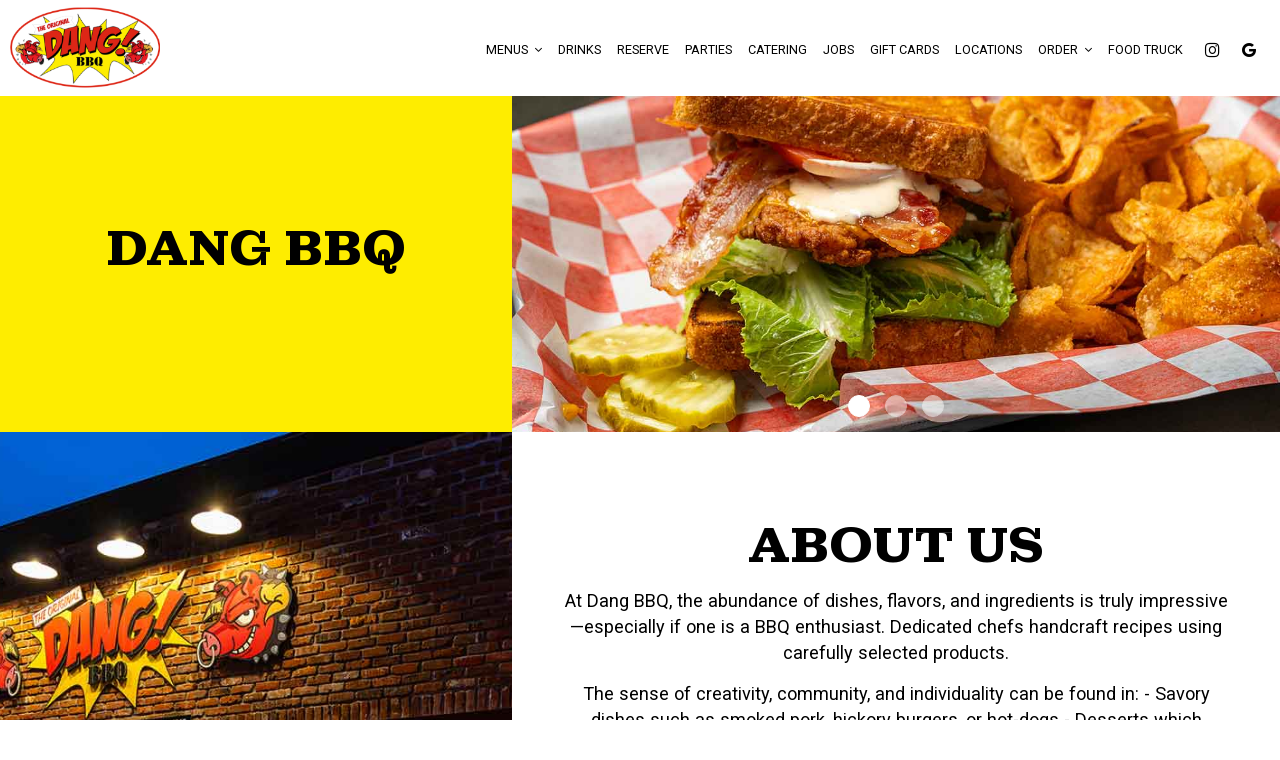

--- FILE ---
content_type: text/html; charset=utf-8
request_url: https://dangbbq.com/islip-dang-bbq-about
body_size: 21339
content:
<!DOCTYPE html>
<html lang="en"><head><!-- Google tag (gtag.js) --><script async="async" src="https://www.googletagmanager.com/gtag/js?id=G-VG24VK2VKT"></script><script>
    window.dataLayer = window.dataLayer || [];
    function gtag(){dataLayer.push(arguments);}
    gtag('set', 'linker', {'domains': ['tmt.spotapps.co','spothopperapp.com']});
    gtag('js', new Date());
    gtag('config', 'G-R5ZWKP9TX0');
    gtag('config', 'G-VG24VK2VKT');
  </script><!-- wcache 2025-12-31 13:34:56.457582Z --><!--
smart_footer: true,
smart_footer_version: 2,
scripting_active: false
--><meta charset="utf-8"/><meta content="IE=edge" http-equiv="X-UA-Compatible"/><meta content="width=device-width, initial-scale=1" name="viewport"/><meta content="At Dang BBQ, the abundance of dishes, flavors, and ingredients is truly impressive—especially if one is a BBQ enthusiast. Dedicated chefs handcraft recipes using carefully selected products." name="description"/><meta content="" name="author"/><meta content="Dang BBQ - About" property="og:title"/><meta content="website" property="og:type"/><meta content="http://dangbbq.com/seaford-dang-bbq-about" property="og:url"/><meta content="At Dang BBQ, the abundance of dishes, flavors, and ingredients is truly impressive—especially if one is a BBQ enthusiast. Dedicated chefs handcraft recipes using carefully selected product..." property="og:description"/><meta content="https://static.spotapps.co/website_images/ab_websites/118080_website_v1/video_poster.jpg" property="og:image"/><meta content="Dang BBQ image" property="og:image:alt"/><meta content="image/png" property="og:image:type"/><meta content="summary_large_image" name="twitter:card"/><meta content="Dang BBQ - About" name="twitter:title"/><meta content="At Dang BBQ, the abundance of dishes, flavors, and ingredients is truly impressive—especially if one is a BBQ enthusiast. Dedicated chefs handcraft recipes using carefully selected product..." name="twitter:description"/><meta content="https://static.spotapps.co/website_images/ab_websites/118080_website_v1/video_poster.jpg" name="twitter:image"/><title>Dang BBQ - About</title><script>document.cookie='resolution='+Math.max(screen.width,screen.height)+("devicePixelRatio" in window ? ","+devicePixelRatio : ",1")+'; path=/';</script><link href="https://static.spotapps.co/website_images/ab_websites/118080_website_v1/favicons/apple-touch-icon.png" rel="apple-touch-icon" sizes="180x180"/><link href="https://static.spotapps.co/website_images/ab_websites/118080_website_v1/favicons/favicon-32x32.png" rel="icon" sizes="32x32" type="image/png"/><link href="https://static.spotapps.co/website_images/ab_websites/118080_website_v1/favicons/favicon-16x16.png" rel="icon" sizes="16x16" type="image/png"/><link href="https://static.spotapps.co/website_images/ab_websites/118080_website_v1/favicons/site.webmanifest" rel="manifest"/><link color="#5bbad5" href="https://static.spotapps.co/website_images/ab_websites/118080_website_v1/favicons/safari-pinned-tab.svg" rel="mask-icon"/><link href="https://static.spotapps.co/website_images/ab_websites/118080_website_v1/favicons/favicon.ico" rel="shortcut icon"/><meta content="#da532c" name="msapplication-TileColor"/><meta content="https://static.spotapps.co/website_images/ab_websites/118080_website_v1/favicons/browserconfig.xml" name="msapplication-config"/><meta content="#ffffff" name="theme-color"/><link href="https://static.spotapps.co/web/dangbbq--com/lib/bootstrap/css/bootstrap.min.css" rel="stylesheet"/><link href="https://static.spotapps.co/web/dangbbq--com/lib/custom-scrollbar/jquery.mCustomScrollbar.css" rel="stylesheet"/><link href="https://static.spotapps.co/web/dangbbq--com/lib/uikit/css/uikit.docs.min.css" rel="stylesheet"/><link href="https://static.spotapps.co/web/dangbbq--com/lib/uikit/css/slidenav.css" rel="stylesheet"/><link href="//static.spotapps.co/web-lib/leaflet/leaflet-gesture-handling@1.2.2/dist/leaflet-gesture-handling.min.css" rel="stylesheet" type="text/css"/><link href="https://static.spotapps.co/web/dangbbq--com/lib/font-awesome-4.7.0/css/font-awesome.min.css" rel="stylesheet"/><link href="https://static.spotapps.co/web/dangbbq--com/lib/hover_css/css/hover-min.css" rel="stylesheet"/><link href="https://static.spotapps.co/web/dangbbq--com/lib/owlcarousel/owl.carousel.min.css" rel="stylesheet"/><link href="https://static.spotapps.co/web/dangbbq--com/lib/owlcarousel/owl.theme.default.min.css" rel="stylesheet"/><link href="https://static.spotapps.co/web-lib/leaflet/leaflet@1.3.1/dist/leaflet.css" rel="stylesheet"/><link href="https://static.spotapps.co/web/dangbbq--com/css/style.css?version2" id="mainCSS" rel="stylesheet"/><link href="https://static.spotapps.co/web/dangbbq--com/css/bottom_navigation_v1.css?v1763759827" rel="stylesheet"/><link href="css/custom.css?v1763759827&domain=dangbbq.com" rel="stylesheet"/><link href="https://static.spotapps.co/web/dangbbq--com/lib/icons_font/css/social_icons.css" rel="stylesheet"/><!--[if IE 7]><link rel="stylesheet" href="lib/icons_font/css/social_icons-ie7.css"><![endif]--><link href="https://static.spotapps.co/web/dangbbq--com/lib/twitter_x_font_icon/css/twitter_x.css" rel="stylesheet"/><!--[if IE 7]><link rel="stylesheet" href="lib/twitter_x_font_icon/css/twitter_x-ie7.css"><![endif]--><style>
      .webkit-mobile-body>div:first-child{
          -webkit-overflow-scrolling: touch;
      }
      .about-us-s1-wrapper .about-us-item-holder {
        background-color: #FEED00;
      }
      .about-us-page .about-us-s1-content {
        width: 40%;
        color: #000;
        text-align: center;
      }
      .about-us-page .about-us-s1-slide {
        width: 60%;
      }
      .about-us-page .about-us-s1-content h1 {
        color: #000;
      }
            .about-us-page .about-us-s2-wrapper {
        background-color: #fff;
      }
      .about-us-page .about-us-s2-image {
        width: 40%;
      }
      .about-us-page .about-us-s2-content {
        width: 60%;
      }
      .about-us-s2-wrapper .about-us-item-holder {
        min-height: 40vh;
      }
      .about-us-v7-content .text-wrapper {
        color: #000;
        background: rgba(250,250,250,0);
      }
      .about-page-content .about-us-v7-content .text-wrapper .text-content {
        text-align: center;
      }
      .about-us-v7-content .text-wrapper h1 {
        color: #000;
      }
      .about-us-v7-content .text-wrapper:before {
        background-image: url('https://static.spotapps.co/web/dangbbq--com/');
              }
                  .about-us-s3-wrapper .map-footer {
        background: rgba(0,0,0,0.6);
        color: #fff;
        text-align: center;
      }
      .about-us-s3-wrapper .map-footer a {
        color: #fff;
      }
            @media (max-width: 991px) {
        .about-us-page .about-us-s1-content,
        .about-us-page .about-us-s1-slide,
        .about-us-page .about-us-s2-image,
        .about-us-page .about-us-s2-content {
          width: 100%;
        }
        .about-us-s2-wrapper .about-us-item-holder {
          min-height: auto;
          height: auto;
        }
      }
    </style><script src="https://static.spotapps.co/websites/lib/lazysizes/lazysizes.min.js" async=""></script><script>
function ga_check(){
  return true;
}
</script><script>
function universal_ga(action, type, category, ev_action, label){
  if(typeof ga === 'function')
  {
    if(!(action && label))
      ga(action, type, category)
    else
      ga(action, type, category, ev_action, label)
  }

  if(typeof gtag === 'function')
  {
    if(!(action && label))
    {
      hash = category
      ev_label = hash["eventLabel"]
      var splits = ev_label.match(/.{1,100}/g) ?? [];
      delete(hash["eventLabel"])

      if(splits.length <= 1)
        hash["eventLabel"] = ev_label
      else
      {
        for (let i = 0; i < splits.length; i++) {
          var key = "eventLabel_"+i
          hash[key] = splits[i]
        }
      }
      console.log(hash)
      gtag("event", hash["eventCategory"], hash);
    }
    else
    {
      var hash = {
        eventCategory: category,
        eventAction: ev_action
      }

      var splits = label.match(/.{1,100}/g) ?? [];
      if(splits.length <= 1)
        hash["eventLabel"] = label
      else
      {
        for (let i = 0; i < splits.length; i++) {
          var key = "eventLabel_"+i
          hash[key] = splits[i]
        }
      }
      gtag("event", hash["eventCategory"], hash);
    }
  }
}
</script><script>    function getPromotionUrlParams(){
      var params_str = sessionStorage.getItem('shUrlParams');
      if (params_str != null){
        return JSON.parse(params_str);
      }else{
        return {};
      }
    }

    function getPromotionSourceDetails(){
        var params_str = localStorage.getItem('promotionSourceDetails');
        if (params_str != null){
          return JSON.parse(params_str);
        }else{
          return {};
        }
    }

    function getLastEmailVisitInDays(){
      var promotionSourceDetails = getPromotionSourceDetails();
      if (!promotionSourceDetails['last_visit_email'] ){
        return null;
      }
      return Math.floor((new Date() - new Date(promotionSourceDetails['last_visit_email'])) / (1000 * 60 * 60 * 24));
    }

    function getLastSocialVisitInDays(){
      var promotionSourceDetails = getPromotionSourceDetails();
      if (!promotionSourceDetails['last_visit_social'] ){
        return null;
      }
      return Math.floor((new Date() - new Date(promotionSourceDetails['last_visit_social'])) / (1000 * 60 * 60 * 24));
    }

    var shUrlParams = getPromotionUrlParams();
    var promotionSourceDetails = getPromotionSourceDetails();

    new URL(document.location).searchParams.forEach(function(value, paramName){

     shUrlParams[paramName] = value;

     if (paramName == 'source' && value =='social' ){
       promotionSourceDetails['last_visit_social'] = new Date();
       localStorage.setItem('promotionSourceDetails', JSON.stringify(promotionSourceDetails));
     }

     if (paramName == 'source' && value =='email' ){
       promotionSourceDetails['last_visit_email'] = new Date();
       localStorage.setItem('promotionSourceDetails', JSON.stringify(promotionSourceDetails));
     }

    });

    sessionStorage.setItem('shUrlParams', JSON.stringify(shUrlParams))
</script></head><body class="drink-menu about-us-page  "><header><style>


.navbar.nav-v6 .container {
  padding-top: 10px;
  padding-bottom: 10px;
}
.navbar.nav-v6.nav-scroll .container {
  padding-top: 0px;
  padding-bottom: 0px;
}
.navbar.nav-v6 .header-logo img {
  max-width: 100%;
}
.navbar.nav-v6.nav-scroll .header-logo img {
  max-width: 80%;
}

@media (max-width: 767px) {
  /* DO NOT change mobile nav height on page scroll */
  .navbar.nav-v6 .navbar-header,
  .navbar.nav-v6.nav-scroll .navbar-header {
    padding-top: 10px;
    padding-bottom: 10px;
  }
  .navbar.nav-v6 .socialnav,
  .navbar.nav-v6.nav-scroll .socialnav {
    margin-top: 10px;
  }
  .navbar.nav-v6 .container,
  .navbar.nav-v6.nav-scroll .container {
    padding-top: 0;
    padding-bottom: 0;
  }
  .navbar.nav-v6 .header-logo,
  .navbar.nav-v6.nav-scroll .header-logo {
    height: 70px;
  }
  .navbar.nav-v6 .header-logo img {
    max-height: 100%;
  }
  .navbar.nav-v6.nav-scroll .header-logo img {
    max-width: 100%;
  }
  /* HOME page CHANGE mobile nav height on page scroll */
  /* Remove body.home-page from below code if there should be mobile nav height change on ALL pages */
  body.home-page .navbar.nav-v6 .navbar-header {
    padding-top: 10px;
    padding-bottom: 10px;
  }
  body.home-page .navbar.nav-v6.nav-scroll .navbar-header{
    padding-top: 0px;
    padding-bottom: 0px;
  }
  body.home-page .navbar.nav-v6 .socialnav {
    margin-top: 10px;
  }
  body.home-page .navbar.nav-v6.nav-scroll .socialnav {
    margin-top: 0px;
  }
  body.home-page .navbar.nav-v6 .container{
    padding-top: 0;
    padding-bottom: 0;
  }
  body.home-page .navbar.nav-v6.nav-scroll .container {
    padding-top: 0;
    padding-bottom: 0;
  }
  body.home-page .navbar.nav-v6 .header-logo {
    height: 70px;
  }
  body.home-page .navbar.nav-v6.nav-scroll .header-logo {
    height: 50px;
  }
  body.home-page .navbar.nav-v6 .header-logo img {
    max-height: 100%;
    max-width: 100%;
  }
  body.home-page .navbar.nav-v6.nav-scroll .header-logo img {
    max-width: 80%;
  }
}


.navbar-regular .navbar-collapse.collapse.in {
  background-color: transparent;
  width: 100%;
}
.navbar.nav-v6{
    background-color: #fff;
    -webkit-box-shadow: 0px 2px 5px 0px rgba(0,0,0,0);
    -moz-box-shadow: 0px 2px 5px 0px rgba(0,0,0,0);
    box-shadow: 0px 2px 5px 0px rgba(0,0,0,0);
    -moz-transition: all 0.3s ease-in-out;
    -webkit-transition: all 0.3s ease-in-out;
    -o-transition: all 0.3s ease-in-out;
    transition: all 0.3s ease-in-out;
}
.navbar.nav-v6.nav-scroll{
    background-color: #fff;
    -webkit-box-shadow: 0px 2px 5px 0px rgba(0,0,0,0.2);
    -moz-box-shadow: 0px 2px 5px 0px rgba(0,0,0,0.2);
    box-shadow: 0px 2px 5px 0px rgba(0,0,0,0.2);
}
.drink-menu .navbar.nav-v6{
  background-color: #fff;
  -webkit-box-shadow: 0px 2px 5px 0px rgba(0,0,0,0);
  -moz-box-shadow: 0px 2px 5px 0px rgba(0,0,0,0);
  box-shadow: 0px 2px 5px 0px rgba(0,0,0,0);
  -moz-transition: all 0.3s ease-in-out;
  -webkit-transition: all 0.3s ease-in-out;
  -o-transition: all 0.3s ease-in-out;
  transition: all 0.3s ease-in-out;
}
.drink-menu .navbar.nav-v6.nav-scroll{
  background-color: #fff;
  -webkit-box-shadow: 0px 2px 5px 0px rgba(0,0,0,0.2);
  -moz-box-shadow: 0px 2px 5px 0px rgba(0,0,0,0.2);
  box-shadow: 0px 2px 5px 0px rgba(0,0,0,0.2);
}
.navbar-regular.nav-v6 .navbar-nav>li>a,
.navbar-regular.nav-v6 .navbar-nav>li>a:hover,
.navbar-regular.nav-v6 .navbar-nav>.active>a,
.navbar-regular.nav-v6 .navbar-nav>.active>a:focus,
.navbar-regular.nav-v6 .navbar-nav>.active>a:hover{
  border: none;
  border-right: 1px solid #000;
  background-color: transparent;
  color: #E02919;
  -moz-transition: all 0.3s ease-in-out;
  -webkit-transition: all 0.3s ease-in-out;
  -o-transition: all 0.3s ease-in-out;
  transition: all 0.3s ease-in-out;
}
.navbar-regular.nav-v6 .navbar-nav>li>a {
  color: #000;
}
.drink-menu .navbar.nav-v6 .navbar-nav>li>a {
  color: #000;
  border-right: 1px solid #000;
}
.drink-menu .navbar-regular.nav-v6 .navbar-nav>li>a:hover,
.drink-menu .navbar-regular.nav-v6 .navbar-nav>.active>a,
.drink-menu .navbar-regular.nav-v6 .navbar-nav>.active>a:focus,
.drink-menu .navbar-regular.nav-v6 .navbar-nav>.active>a:hover{
  color: #E02919;
}
li.drop-down-link .sub-menu {
  background-color: #fff;
  color: #000;
  }
.nav-scroll li.drop-down-link .sub-menu {
  background-color: #fff;
  color: #000;
}
.drink-menu li.drop-down-link .sub-menu {
  background-color: #fff;
  color: #000;
  }
.drink-menu .nav-scroll li.drop-down-link .sub-menu {
  background-color: #fff;
  color: #000;
}
li.drop-down-link .sub-menu a,
li.drop-down-link div.drop-down {
  color: #000;
}
.nav-scroll li.drop-down-link .sub-menu a,
.nav-scroll li.drop-down-link li.drop-down-link div.drop-down {
  color: #000;
}
.drink-menu li.drop-down-link .sub-menu a,
.drink-menu li.drop-down-link div.drop-down {
  color: #000;
}
.drink-menu .nav-scroll li.drop-down-link .sub-menu a,
.drink-menu .nav-scroll li.drop-down-link div.drop-down {
  color: #000;
}

li.drop-down-link .sub-menu a:hover,
li.drop-down-link .sub-menu a:focus {
  color: #E02919;
}
.drink-menu li.drop-down-link .sub-menu a:hover,
.drink-menu li.drop-down-link .sub-menu a:focus {
  color: #E02919;
}

.navbar-regular.nav-v6 .navbar-toggle .icon-bar {
  background-color: #000;
  -moz-transition: all 0.3s ease-in-out;
  -webkit-transition: all 0.3s ease-in-out;
  -o-transition: all 0.3s ease-in-out;
  transition: all 0.3s ease-in-out;
}
.drink-menu .navbar-regular.nav-v6 .navbar-toggle .icon-bar {
  background-color: #000;
}
.navbar-regular.nav-v6 [aria-expanded="true"].navbar-toggle .icon-bar {
  background-color: #E02919;
}
.drink-menu .navbar-regular.nav-v6 [aria-expanded="true"].navbar-toggle .icon-bar{
  background-color: #E02919;
}
.navbar-regular.nav-v6.nav-scroll .navbar-nav>li>a,
.navbar-regular.nav-v6.nav-scroll .navbar-nav>li>a:hover,
.navbar-regular.nav-v6.nav-scroll .navbar-nav>.active>a,
.navbar-regular.nav-v6.nav-scroll .navbar-nav>.active>a:focus,
.navbar-regular.nav-v6.nav-scroll .navbar-nav>.active>a:hover{
  border: none;
  border-right: 1px solid #000;
  color: #E02919;
}
.navbar-regular.nav-v6.nav-scroll .navbar-nav>li>a {
  color: #000;
}
.drink-menu .navbar.nav-v6.nav-scroll .navbar-nav>li>a {
  color: #000;
  border-right: 1px solid #000;
}
.drink-menu .navbar-regular.nav-v6.nav-scroll .navbar-nav>li>a:hover,
.drink-menu .navbar-regular.nav-v6.nav-scroll .navbar-nav>.active>a,
.drink-menu .navbar-regular.nav-v6.nav-scroll .navbar-nav>.active>a:focus,
.drink-menu .navbar-regular.nav-v6.nav-scroll .navbar-nav>.active>a:hover{
  color: #E02919;
}

.nav-scroll li.drop-down-link .sub-menu a:hover,
.nav-scroll li.drop-down-link .sub-menu a:focus {
  color: #E02919;
}
.drink-menu .nav-scroll li.drop-down-link .sub-menu a:hover,
.drink-menu .nav-scroll li.drop-down-link .sub-menu a:focus {
  color: #E02919;
}

.navbar-regular.nav-v6.nav-scroll .navbar-toggle .icon-bar {
  background-color: #000;
}
.drink-menu .navbar-regular.nav-v6.nav-scroll .navbar-toggle .icon-bar {
  background-color: #000;
}
.navbar-regular.nav-v6.nav-scroll [aria-expanded="true"].navbar-toggle .icon-bar {
  background-color: #E02919;
}
.drink-menu .navbar-regular.nav-v6.nav-scroll [aria-expanded="true"].navbar-toggle .icon-bar{
  background-color: #E02919;
}
.navbar.nav-v6 .header-logo-text{
  color: #000;
  -moz-transition: all 0.3s ease-in-out;
  -webkit-transition: all 0.3s ease-in-out;
  -o-transition: all 0.3s ease-in-out;
  transition: all 0.3s ease-in-out;
}
.navbar.nav-v6.nav-scroll .header-logo-text{
  color: #000;
}
.navbar.nav-v6 .social-icon{
  color: #000;
  -moz-transition: all 0.3s ease-in-out;
  -webkit-transition: all 0.3s ease-in-out;
  -o-transition: all 0.3s ease-in-out;
  transition: all 0.3s ease-in-out;
}
.navbar.nav-v6.nav-scroll .social-icon{
  color: #000;
}
.navbar.nav-v6 .social-square .contact-icon:hover {
  color: #000;
  background-color: #E02919;
}
.navbar.nav-v6.nav-scroll .social-square .contact-icon:hover {
  color: #000;
  background-color: #E02919;
}

.drink-menu .navbar.nav-v6 .header-logo-text{
  color: #000;
}
.drink-menu .navbar.nav-v6.nav-scroll .header-logo-text{
  color: #000;
}
.drink-menu .navbar.nav-v6 .social-icon{
  color: #000;
}
.drink-menu  .navbar.nav-v6.nav-scroll .social-icon{
  color: #000;
}
.drink-menu .navbar.nav-v6 .social-square .contact-icon:hover {
  color: #000;
  background-color: #E02919;
}
.drink-menu .navbar.nav-v6.nav-scroll .social-square .contact-icon:hover {
  color: #000;
  background-color: #E02919;
}
.navbar.nav-v6 .container {
  border-bottom: 1px solid transparent;
  -moz-transition: all 0.3s ease-in-out;
  -webkit-transition: all 0.3s ease-in-out;
  -o-transition: all 0.3s ease-in-out;
  transition: all 0.3s ease-in-out;
}
.navbar.nav-v6.nav-scroll .container {
  border-bottom: 1px solid transparent;
}
.drink-menu .navbar.nav-v6 .container {
  border-bottom: 1px solid transparent;
}
.drink-menu .navbar.nav-v6.nav-scroll .container {
  border-bottom: 1px solid transparent;
}
@media (max-width: 767px) {
  .navbar.nav-v6 .container,
  .navbar.nav-v6.nav-scroll .container,
  .drink-menu .navbar.nav-v6 .container,
  .drink-menu .navbar.nav-v6.nav-scroll .container {
    border-bottom: none;
  }
  .navbar.nav-v6 .navbar-header {
    border-bottom: 2px solid transparent;
  }
  .navbar.nav-v6.nav-scroll .navbar-header {
    border-bottom: 2px solid transparent;
  }
  .drink-menu .navbar.nav-v6 .navbar-header {
    border-bottom: 2px solid transparent;
  }
  .drink-menu .navbar.nav-v6.nav-scroll .navbar-header {
    border-bottom: 2px solid transparent;
  }
  li.drop-down-link .sub-menu,
  .drink-menu li.drop-down-link .sub-menu {
    width: 100% !important;
    background-color: transparent;
  }
  .nav-scroll li.drop-down-link .sub-menu,
  .drink-menu .nav-scroll li.drop-down-link .sub-menu {
    background-color: transparent;
  }
    .navbar-regular.nav-v6 .navbar-nav>li>a:hover,
  .navbar-regular.nav-v6 .navbar-nav>.active>a,
  .navbar-regular.nav-v6 .navbar-nav>.active>a:focus,
  .navbar-regular.nav-v6 .navbar-nav>.active>a:hover{
    background-color: #E02919;
    color: #000;
  }
  .navbar-regular.nav-v6.nav-scroll .navbar-nav>li>a:hover,
  .navbar-regular.nav-v6.nav-scroll .navbar-nav>.active>a,
  .navbar-regular.nav-v6.nav-scroll .navbar-nav>.active>a:focus,
  .navbar-regular.nav-v6.nav-scroll .navbar-nav>.active>a:hover{
    background-color: #E02919;
    color: #000;
  }
  .drink-menu .navbar-regular.nav-v6 .navbar-nav>li>a:hover,
  .drink-menu .navbar-regular.nav-v6 .navbar-nav>.active>a,
  .drink-menu .navbar-regular.nav-v6 .navbar-nav>.active>a:focus,
  .drink-menu .navbar-regular.nav-v6 .navbar-nav>.active>a:hover{
    background-color: #E02919;
    color: #000;
  }
  .drink-menu .navbar-regular.nav-v6.nav-scroll .navbar-nav>li>a:hover,
  .drink-menu .navbar-regular.nav-v6.nav-scroll .navbar-nav>.active>a,
  .drink-menu .navbar-regular.nav-v6.nav-scroll .navbar-nav>.active>a:focus,
  .drink-menu .navbar-regular.nav-v6.nav-scroll .navbar-nav>.active>a:hover{
    background-color: #E02919;
    color: #000;
  }

  .navbar-regular.nav-v6 li.drop-down-link.active .drop-down .fa.fa-angle-up {
    color: #E02919;
  }
  .navbar-regular.nav-v6.nav-scroll li.drop-down-link.active .drop-down .fa.fa-angle-up {
    color: #E02919;
  }

  .drink-menu .navbar-regular.nav-v6 li.drop-down-link.active .drop-down .fa.fa-angle-up {
    color: #E02919;
  }
  .drink-menu .navbar-regular.nav-v6.nav-scroll li.drop-down-link.active .drop-down .fa.fa-angle-up {
    color: #E02919;
  }

}
</style><!-- nav --><nav class="navbar nav-v4 nav-v6 nav-v6-drop navbar-regular navbar-fixed-top" id="navbar" role="navigation"><div class="visuallyhidden" id="skip"><a href="#content">Skip to Main Content</a></div><div class="container"><div class="navbar-header"><button class="navbar-toggle" data-target="#navbar-collapse-1" data-toggle="collapse" type="button"><span class="sr-only">Toggle navigation</span><span class="icon-bar"></span><span class="icon-bar"></span><span class="icon-bar"></span></button></div><a class="header-logo logo-top" href="/#"><img alt="Dang BBQ logo top" class="img-responsive logo-top" src="https://static.spotapps.co/website_images/ab_websites/118080_website_v1/logo.png"/></a><a class="header-logo logo-scroll" href="/"><img alt="Dang BBQ logo scroll" class="img-responsive logo-scroll" src="https://static.spotapps.co/website_images/ab_websites/118080_website_v1/logo.png"/></a><ul class="socialnav"><li class="social-links social-icons-holder social-square"><a class="pull-left contact-icon" href="https://www.instagram.com/dangbbq" target="_blank"><i class="social-icon fa fa-instagram"></i><span>Instagram page</span></a><a class="pull-left contact-icon" href="https://www.google.com/search?q=dang+bbq+reviews&sca_esv=590380016&rlz=1C1YTUH_enRS1026RS1026&ei=fMB5ZfjGKsfSsAfF9J-4Dg&oq=Dang+BBQ+re&gs_lp=[base64]&sclient=gws-wiz-serp#lrd=0x89c27fca44a35c31:0x82f48d35033ecf66,1,,,," target="_blank"><i aria-hidden="true" class="social-icon fa fa-google"></i><span>Google page</span></a></li></ul><div class="collapse navbar-collapse" id="navbar-collapse-1"><ul class="nav navbar-nav navbar-right"><li class=" drop-down-link menu-drop-down"><div class="drop-down" id="0_drop">
                    Menus
                                        <i aria-hidden="true" class="fa fa-angle-down"></i><i aria-hidden="true" class="fa fa-angle-up"></i></div><a class="drop-down" href="#" id="#_link" target="">
                    Menus
                                            <i aria-hidden="true" class="fa fa-angle-down"></i><i aria-hidden="true" class="fa fa-angle-up"></i></a><div class="sub-menu"><a class="sub-menu-link" href="/seaford-dang-bbq-menu-roadhouse" target="_self">
                        Seaford                        </a><a class="sub-menu-link" href="/seaford-dang-bbq-catering" target="_self">
                        Catering                        </a></div></li><li class=" "><a class="" href="/seaford-dang-bbq-drink-menu" id="/Seaford-Dang-BBQ-drink-menu_link" target="_self">
                    Drinks
                    
                </a></li><li class=" nav-reservations-link"><a class="link-reservations-sh" href="/seaford-dang-bbq-reservations#" id="/Seaford-Dang-BBQ-reservations#_link" target="_self">
                    Reserve
                    
                </a></li><li class=" nav-parties-link"><a class="link-parties-sh" href="/seaford-dang-bbq-party#" id="/Seaford-Dang-BBQ-party#_link" target="_self">
                    Parties
                    
                </a></li><li class=" "><a class="" href="/seaford-dang-bbq-catering" id="/Seaford-Dang-BBQ-catering_link" target="_self">
                    Catering
                    
                </a></li><li class=" nav-jobs-link"><a class="link-jobs-sh" href="https://tmt.spotapps.co/job-listings?spot_id=118080&callback_url=http://dangbbq.com/seaford-dang-bbq-about#" id="https://tmt.spotapps.co/job-listings?spot_id=118080&callback_url=http://dangbbq.com/seaford-dang-bbq-about#_link" target="_self">
                    Jobs
                    
                </a></li><li class=" gift-cards-nav"><a class="gift-cards-link" href="https://dangbbq.instagift.com/" id="gift-cards-link_link" target="_blank">
                    Gift Cards
                    
                </a></li><li class=" "><a class="" href="/seaford-dang-bbq-locations" id="/Seaford-Dang-BBQ-locations_link" target="_self">
                    Locations
                    
                </a></li><li class=" drop-down-link"><div class="drop-down" id="8_drop">
                    Order
                                        <i aria-hidden="true" class="fa fa-angle-down"></i><i aria-hidden="true" class="fa fa-angle-up"></i></div><a class="drop-down" href="#" id="#_link" target="">
                    Order
                                            <i aria-hidden="true" class="fa fa-angle-down"></i><i aria-hidden="true" class="fa fa-angle-up"></i></a><div class="sub-menu"><a class="sub-menu-link" href="https://direct.chownow.com/order/25939/locations/38397" target="_blank">
                        Seaford                        </a><a class="sub-menu-link" href="https://order.toasttab.com/online/dang-bbq-food-truck-174-islip-ave" target="_blank">
                        Food truck                        </a></div></li><li class=" "><a class="" href="/seaford-dang-bbq-food-truck" id="/Seaford-Dang-BBQ-food-truck_link" target="_self">
                    FOOD TRUCK
                    
                </a></li></ul></div></div></nav></header><main id="content" role="main"><article><div class="about-page-content"><section id="about_s1_section"><!-- Start Section 1 --><div class="about-us-s1-wrapper section-wrapper" id="about_s1"><div class="container"><div class="about-us-item-holder"><div class="about-us-item about-us-s1 about-us-s1-content hidden-sm hidden-xs"><div class="text-wrapper"><div class="text-content"><h1>Dang BBQ</h1></div></div></div><div class="about-us-item about-us-s1 about-us-s1-slide" style="height:60vh"><div class="uk-slidenav-position" data-uk-slideshow="data-uk-slideshow" style="height:100%; overflow-y: hidden;"><ul class="uk-slideshow"><li><img alt="chicken bacon sandwich" src="https://static.spotapps.co/website_images/ab_websites/118080_website_v1/about/slide_01.jpg"/></li><li><img alt="dang bbq on the table" src="https://static.spotapps.co/website_images/ab_websites/118080_website_v1/about/slide_02.jpg"/></li><li><img alt="mac bacon" src="https://static.spotapps.co/website_images/ab_websites/118080_website_v1/about/slide_03.jpg"/></li></ul><ul class="uk-dotnav uk-dotnav-contrast uk-position-bottom uk-flex-center"><li data-uk-slideshow-item="0"><a href=""><span class="off-screen">Dot slide navigation number 1</span></a></li><li data-uk-slideshow-item="1"><a href=""><span class="off-screen">Dot slide navigation number 2</span></a></li><li data-uk-slideshow-item="2"><a href=""><span class="off-screen">Dot slide navigation number 3</span></a></li></ul><style>
.slideshow-v2-wrapper .slideshow-controls-btn {
  color: rgba(255, 255, 255, 0.8);
}
.party-slide .slideshow-controls-btn {
  color: rgba(255, 255, 255, 0.8);
}
.about-us-s1-slide .slideshow-controls-btn {
  color: rgba(255, 255, 255, 0.8);
}

@media (max-width: 767px) {
      .slideshow-v2-wrapper .slideshow-controls-btn {
      opacity: 1 !important;
    }
  
      .party-slide .slideshow-controls-btn {
      opacity: 1 !important;
    }
  
      .about-us-s1-slide .slideshow-controls-btn {
      opacity: 1 !important;
    }
  }

</style><button aria-label="play or pause slideshow" class="slideshow-controls-btn playing" role="button" type="button"><span class="off-screen">slideshow start stop playing</span><i aria-hidden="true" class="fa fa-play"></i><i aria-hidden="true" class="fa fa-pause"></i></button></div></div><div class="about-us-item about-us-s1 about-us-s1-content visible-sm visible-xs"><div class="text-wrapper"><div class="text-content"><h1>Dang BBQ</h1></div></div></div></div></div></div><!-- End Section 1 --></section><section id="about_s2_section"><!-- Start Section 2 --><div class="about-us-v7-wrapper about-us-s2-wrapper section-wrapper" id="about_s2"><div class="container about-us-v7"><div class="about-us-item-holder"><div class="about-us-item about-us-s2-image about-us-v7-content" style="background-image: url('https://static.spotapps.co/website_images/ab_websites/118080_website_v1/about/about_us.jpg')"></div><div class="about-us-item about-us-s2-content about-us-v7-content"><div class="text-wrapper"><div class="text-content"><h1 class="section-header">About us</h1><p style="text-align:center">At Dang BBQ, the abundance of dishes, flavors, and ingredients is truly impressive—especially if one is a BBQ enthusiast. Dedicated chefs handcraft recipes using carefully selected products.  </p><p class="additional-p">The sense of creativity, community, and individuality can be found in: - Savory dishes such as smoked pork, hickory burgers, or hot-dogs - Desserts which embrace a wide range of milkshakes - Tap and drink bar for everyone who would like to socialize over a glass of liquor</p><p class="additional-p">Fresh Ingredients, Tasty BBQ Meals Like nothing you&apos;ve seen before!!!! Our Academy Award Worthy Sammich Menu is not for the casual snacker. These Sandwiches are two handed monsters. In fact, they&apos;re so big we felt they belonged on the big screen. Our Menu features hits like &quot;Jurassic Pork&quot;, &quot;Brisky Business&quot; and &quot;Farmegeddon&quot;.</p><p class="additional-p">AND Save room for Dessert!!!! If you manage to make it through one of our Sandwiches, Burgers or Mac &amp; Cheese dinners, then you deserve something sweet. We feature a full Milkshake Menu that includes the classics (chocolate, vanilla, strawberry) to some pretty insane options. The King comes with a bacon, can you believe it?. We also feature an adults only dessert menu with Boozy Shakes and Ice Cream Floats. Yum!</p></div></div></div></div></div></div><!-- End Section 2 --></section><section id="about_s4_section"><!-- Start Section 4 Custom section --><div class="about-us-s4-wrapper section-wrapper" id="about_s4"><div class="container"></div></div><!-- End  Section 4 Custom section --></section><section id="about_s3_section"><!-- Start Section 3 --><div class="about-us-s3-wrapper maps-wrapper section-wrapper" id="about_s3"><div class="container"><div class="about-us-item-holder"><div class="map-holder"><div id="map-container"></div><div class="map-footer"><p>
                              Contact us:
                                                                <a href="tel:+15166822855" id="contact_us_v3_section_phone_link"><span class="off-screen">by phone</span> (516)-682-2855,</a><a href="mailto:dangroadhousegm@gmail.com"><span class="off-screen">by email</span> dangroadhousegm@gmail.com</a></p></div></div></div></div></div><!-- End Section 3 --></section></div></article></main><style type="text/css">
    .navbar-fixed-bottom.nav-v1 {
        bottom: -100px;
    }
    .navbar-fixed-bottom.nav-v1 .nav.navbar-nav.navbar-right {
        background-color: #000;
    }
    .navbar-fixed-bottom.nav-v1 .bottom-svg-border path,
    .navbar-fixed-bottom.nav-v1 .bottom-svg-border polygon {
      fill: #000;
    }
    .navbar-fixed-bottom.nav-v1 .bottom-list-item a {
        color: #fff;
    }
    .navbar-fixed-bottom.nav-v1 .bottom-list-item a:hover,
    .navbar-fixed-bottom.nav-v1 .bottom-list-item a:focus {
        color: #FEED00;
    }
</style><nav aria-label="mobile footer" class="navbar-fixed-bottom nav-v1" id="bottom-navbar"><div><ul class="nav navbar-nav navbar-right"><li class="bottom-list-item "><a class="bottom-link " href="https://direct.chownow.com/order/25939/locations/38396" id="bottom_link_4" target="_self">
                        Order                    </a></li><li class="bottom-list-item "><a class="bottom-link " href="/seaford-dang-bbq-reservations" id="bottom_link_3" target="_self">
                        Reserve                    </a></li><li class="bottom-list-item "><a class="bottom-link " href="/seaford-dang-bbq-party" id="bottom_link_5" target="_self">
                        Parties                    </a></li><li class="bottom-list-item "><a class="bottom-link " href="/seaford-dang-bbq-catering" id="bottom_link_6" target="_self">
                        Catering                    </a></li><li class="bottom-list-item "><a class="bottom-link " href="https://tmt.spotapps.co/job-listings?spot_id=118080&callback_url=http://dangbbq.com/seaford-dang-bbq-about" id="bottom_link_7" target="_self">
                        Jobs                    </a></li></ul></div></nav><script src="https://static.spotapps.co/web/dangbbq--com/lib/jquery/jquery.min.js"></script><script src="https://static.spotapps.co/web/dangbbq--com/lib/bootstrap/js/bootstrap.min.js"></script><script src="https://static.spotapps.co/web/dangbbq--com/lib/uikit/js/uikit.min.js"></script><script src="https://static.spotapps.co/web/dangbbq--com/lib/uikit/js/slideshow.min.js"></script><script src="https://static.spotapps.co/web/dangbbq--com/lib/uikit/js/slideshow-fx.min.js"></script><script src="https://static.spotapps.co/iframeResizer.js" type="text/javascript"></script><script src="//static.spotapps.co/web-lib/leaflet/leaflet@1.3.1/dist/leaflet.js"></script><script src="//static.spotapps.co/web-lib/leaflet/leaflet-providers.js"></script><script src="//static.spotapps.co/web-lib/leaflet/leaflet-gesture-handling@1.2.2/dist/leaflet-gesture-handling.min.js"></script><script>
  
	$("#bottom_link_4").on("click", function(){
		if (ga_check())
			universal_ga('send', 'event', 'Button', 'Click', 'Order Online');
	});
	$("#bottom_link_3").on("click", function(){
		if (ga_check())
			universal_ga('send', 'event', 'Button', 'Click', 'Reserve');
	});
	$("#bottom_link_5").on("click", function(){
		if (ga_check())
			universal_ga('send', 'event', 'Button', 'Click', 'Private Party');
	});
	$("#bottom_link_6").on("click", function(){
		if (ga_check())
			universal_ga('send', 'event', 'Button', 'Click', 'Catering');
	});
	$("#bottom_link_7").on("click", function(){
		if (ga_check())
			universal_ga('send', 'event', 'Button', 'Click', 'Jobs');
	});
  $('.header-logo, .nav-v2-home-btn').click(function(event) {
    if ( window.location.pathname == '/' || window.location.pathname == '/index.php') {
      event.preventDefault();
      var windowScrollTop = $(window).scrollTop();
      if(windowScrollTop > 150) {
        $('html, body').animate({scrollTop: 0}, 750);
      }
    }
  });

$(".banner-section a.banner-pin").click(function(e) {
    // target element id
    var id = $(this).attr('href');

    // target element
    var section = $(id);
    if (section.length === 0) {
        return;
    }

    // prevent standard hash navigation (avoid blinking in IE)
    e.preventDefault();

    // top position relative to the document
    var pos = section.offset().top - 100 + 10;

    // animated top scrolling
    $('body, html').animate({scrollTop: pos}, 750);
});

$(document).ready(function() {
  var navHeight = $('nav.navbar').height();
  $('html').css("scroll-padding-top", navHeight);
});
$(document).on('scroll', function (e) {
    if($(document).scrollTop() > 0) {
      $('.navbar.nav-v6').addClass('nav-scroll');
    }else {
      $('.navbar.nav-v6').removeClass('nav-scroll');
    }
});

function scrollStop (callback, refresh = 66) {

	// Make sure a valid callback was provided
	if (!callback || typeof callback !== 'function') return;

	// Setup scrolling variable
	let isScrolling;

	// Listen for scroll events
	window.addEventListener('scroll', function (event) {

		// Clear our timeout throughout the scroll
		window.clearTimeout(isScrolling);

		// Set a timeout to run after scrolling ends
		isScrolling = setTimeout(callback, refresh);

	}, false);

}

$(function() {
  setDropDownMenuWidth();

  // Function to set drop-down menu position (css top property)
  setDropDownMenuTop();

  function setDropDownMenuWidth() {
    var tabs_list = $('.navbar-collapse .navbar-nav');
    $(tabs_list).find('li.drop-down-link').each(function() {
      var sub_menu_width = $(this).outerWidth(true);
      if (sub_menu_width < 100) {
        sub_menu_width = 100;
      }
      $(this).find('.sub-menu').css('width', sub_menu_width+'px');

    });
  };

  function setDropDownMenuTop() {
    var sub_menu_top = ($('.navbar.nav-v6 .container').outerHeight() + $('.drop-down-link').outerHeight())/2;
    $('li.drop-down-link .sub-menu').css('top', sub_menu_top-2 +'px');
  };

  $( window ).resize(function() {
    setDropDownMenuWidth();
    setDropDownMenuTop();
  });

  $(window).on('scroll', function (e) {
    setDropDownMenuTop();
  });

  scrollStop(function () {
    setDropDownMenuTop();
    if($(document).scrollTop() == 0) {
      setTimeout(setDropDownMenuTop, 200);
    }
  });

});

$( '.drop-down-link .drop-down' ).click(function(event) {
  event.preventDefault();
  event.stopPropagation();
  var drop_down = $(this).closest('.drop-down-link');
  var sub_menu = $(this).closest('.drop-down-link').find( '.sub-menu' );
  if ( $(sub_menu).is( ':hidden' ) ) {
    $(sub_menu).slideDown();
    $(drop_down).addClass('active');
  } else {
    $(sub_menu).slideUp();
    $(drop_down).removeClass('active');
  }
});
$('#navbar-collapse-1').on('hide.bs.collapse', function (e) {
  var clickedElement = $(event.target);
  if (clickedElement.hasClass('drop-down')) {
    return false;
  }
});
$('#navbar-collapse-1').on('hidden.bs.collapse', function () {
  closeOpenedDropDownMenus();
  function closeOpenedDropDownMenus() {
    var tabs_list = $('.navbar-collapse .navbar-nav');
    $(tabs_list).find('li.drop-down-link').each(function() {
      if( $(this).hasClass('active') ) {
        var sub_menu = $(this).find('.sub-menu');
        $(sub_menu).slideUp();
        $(this).removeClass('active');
      }
    });
  };
});
  $(document).ready(function() {

    //slideshow btn controls functions
    var slideshow_holder = $('[data-uk-slideshow]');

    $('.uk-dotnav a').click(function () {
      $('.slideshow-controls-btn').removeClass('playing');
      $('.slideshow-controls-btn').addClass('paused');
      $('.slideshow-controls-btn').children('.fa-pause').css( "opacity", 0 );
      $('.slideshow-controls-btn').children('.fa-play').css( "opacity", 1 );
    });

    $(slideshow_holder).mouseover(function(){
      $(".slideshow-controls-btn").css('opacity', 1);
    });

    $(slideshow_holder).mouseout(function(){
      $(".slideshow-controls-btn").css('opacity', 0);
    });

    $(".slideshow-controls-btn").on("focus", function( e ) {
      $(".slideshow-controls-btn").css('opacity', 1);
    });

    $(slideshow_holder).on('touchstart', function () {
      $(".slideshow-controls-btn").css('opacity', 1);
    });

  });
    setTimeout(function(){
        $('.navbar-fixed-bottom.nav-v1').addClass('show-bottom-nav'); triggerShowFooterEvents();
    }, 4000);
   function setSlideSectionHeight() {

     var window_width = $(window).width();
     if(window_width > 991) {
       var section_first_content_height = $('.about-us-s1-content.hidden-sm').outerHeight(true);

       var initial_slide_height_vh = '60vh';
       var initial_slide_height = initial_slide_height_vh.slice(0, -2);
       var initial_slide_height_px = $(window).height() * (initial_slide_height/100);

       if(section_first_content_height >= initial_slide_height_px) {
         $('.about-us-s1.about-us-s1-slide').height(section_first_content_height);
       }
     }

   }

   function setImageTextSectionHeight() {
     var section_text_content_height = $('.about-us-s2-content .text-content').outerHeight(true);
     var section_text_holder_height = $('.about-us-s2-content').outerHeight(true);

     if(section_text_content_height >= section_text_holder_height) {
       var new_section_text_holder_height = section_text_content_height + 20;
       $('.about-us-page .about-us-s2-content').css('min-height', section_text_content_height + 'px');
     }
   }

   $(document).ready(function() {

     setSlideSectionHeight();
     setImageTextSectionHeight();

     var slideshow = UIkit.slideshow('.about-us-s1-slide [data-uk-slideshow]', {
       autoplay: 1,
       height:	'100%',
       animation:	'fold',
       duration: 500,
       autoplayInterval: 3000,
       pauseOnHover: false
     });

     //play or pause slideshow functions
     $('.slideshow-controls-btn').click(function () {
         if($(this).hasClass('playing')){
           slideshow.stop();
           $(this).removeClass('playing');
           $(this).addClass('paused');
           $(this).children('.fa-pause').css( "opacity", 0 );
           $(this).children('.fa-play').css( "opacity", 1 );
         }else {
           slideshow.start();
           $(this).children('.fa-pause').css( "opacity", 1);
           $(this).children('.fa-play').css( "opacity", 0 );
           $(this).removeClass('paused');
           $(this).addClass('playing');
         }
     });

   });

   $( window ).resize(function() {
     setSlideSectionHeight();
     setImageTextSectionHeight();
   });

   iFrameResize({
      enablePublicMethods: true,
      enableInPageLinks: true
    });

    var marker_icon = "";
    var additionalPins = '';
    if (additionalPins) {
      var locationsArray = JSON.parse('');
    }

    var google_map_url = 'https://www.google.com/maps/place/' + ",3864 Merrick road,Seaford,NY,11783".split(' ').join('+');
    function open_google_map() {
      window.open(google_map_url, '_blank')
    }

    function discontinuous(func){
      var timer;
      return function(event){
        if(timer) clearTimeout(timer);
        timer = setTimeout(func,200,event);
      };
    }

    function init_open_street_map() {
      if (additionalPins) {
        var map = L.map('map-container', {
          minZoom: 3,
          zoomControl: false,
          zoomSnap: 1.1,
          gestureHandling: true
        });
        
        var allMarkers = [];
        
        var marker = L.marker([40.736637367032, -73.208083736988], {title: '3864 Merrick road, Seaford', alt: 'View 3864 Merrick road, Seaford on Google maps - opens in a new tab'}).addTo(map);

        marker.on('click keypress', open_google_map);

        allMarkers.push(marker);

        locationsArray.forEach(function(element, index) {
          var additionalMarker = L.marker([element.lat_coords, element.lng_coords], {title: element.pin_title, alt: 'View ' + element.pin_title + ' on Google maps - opens in a new tab'}).addTo(map);
      
          additionalMarker.on('click keypress', function() {
            window.open(element.pin_link, '_blank');
          });
      
          allMarkers.push(additionalMarker);
      
        });
        
        function fitBoundsToMarkers(osmap, markers) {
          osmap.invalidateSize();
          var group = new L.featureGroup(markers);
          osmap.fitBounds(group.getBounds(), {padding: [50, 50]});
        }
      
        fitBoundsToMarkers(map, allMarkers);
      
        document.querySelector('.reset-zoom-btn').addEventListener('click', function () {
          fitBoundsToMarkers(map, allMarkers);
        });

        window.addEventListener("resize", discontinuous(function(e) {
          fitBoundsToMarkers(map, allMarkers);
        }));
      } else {
        var map = L.map('map-container', {
          center: [ 40.736637367032, -73.208083736988],
          zoom: 16,
          dragging: false,
          minZoom: 3,
          zoomControl: false,
        });

        var marker = L.marker([40.736637367032, -73.208083736988], {title: '3864 Merrick road, Seaford', alt: 'View 3864 Merrick road, Seaford on Google maps - opens in a new tab'}).addTo(map);

        marker.on('click keypress', open_google_map);

        map.scrollWheelZoom.disable();
      }

      if (marker_icon.length>0){
        var myIcon = L.icon({
          iconUrl: marker_icon,
          iconSize: [35,35]        });

        if(allMarkers) {
          allMarkers.forEach(marker => {
            marker.setIcon(myIcon);
            marker.update();
          });
        } else {
          marker.setIcon(myIcon);
          marker.update();
        }
      }

      L.tileLayer.provider('OpenStreetMap.Mapnik').addTo(map);
      L.control.zoom({
        position:'topright'
      }).addTo(map);

      $('.leaflet-touch .leaflet-bar a').attr('tabindex', '-1');
    }

    $(document).ready(function() {
      $('.nav a').on('click', function () {
        $('.navbar-collapse').collapse('hide');
      });
      init_open_street_map();
    });
</script><script>

  var spot_id = 118080;
  var sh_generic_form_params=JSON.parse('{"generic_contact_form_active":true,"texting_permissions_active":true,"title":"Contact us","instructions":"Please fill out the form and we will be in touch.","reasons":["To host a special event","To get a special event catered","To reserve a table","To apply for a job","Other Questions"],"custom_hours":"","hours":"","active_tmt_cta_links":{"cta_private_party":"https://dangbbq.com/-party","cta_catering":"https://dangbbq.com/-catering","cta_reservations":"https://dangbbq.com/-reservations","cta_jobs":"https://tmt.spotapps.co/job-listings?spot_id=118080"},"spot_name":"Dang BBQ","label_for_texting_permission":"I’d like to get texts about specials, events, and other exclusive offers and announcements not available to general public"}');

  if (false){
    console.log("Check SpotHopper configuration. Probably there is no 'WEBSITE::DOMAIN_NAME' key for your website");
  }

  if (navigator.userAgent.match(/iPhone/i)
     || navigator.userAgent.match(/iPad/i)
     || navigator.userAgent.match(/iPod/i)){
    $(document).ready(function(){
          document.body.className += " " + "webkit-mobile-body";
    });
  }

  var promotion_url_param_domain = getPromotionUrlParams()['domain'];
  if ( promotion_url_param_domain && ( new URL(document.location).host == 'localhost:4000' || new URL(document.location).host == 'wcache.spotapps.co' ||  new URL(document.location).host == 'website-editor.spotapps.co' || new URL(document.location).host == 'website-editor-staging.spotapps.co' || new URL(document.location).host == 'wcache-staging.spotapps.co')){
    $("a[href^='/']").each(function(){
      if (this.href.indexOf('domain=') == -1){
        var sh_internal_url = new URL(this.href);
        sh_internal_url.searchParams.set("domain", promotion_url_param_domain);
        this.href = sh_internal_url.toString();
      }
    })
  }


  function cta_link_matches_href(href, url){
    var domain = 'dangbbq.com';
    if(typeof url === 'undefined'){
      return false;
    }
    var partsOfURL = url.split(domain);
    if (partsOfURL.length != 2){
      return href == url;
    }else{
      var urlPath = partsOfURL[1];
      if (urlPath.substring(0,1) == "/"){
        urlPath = urlPath.substring(1,urlPath.length);
      }
      return href.indexOf(urlPath, domain.length + href.indexOf(domain)-1) !== -1;
    }
  }

  var all_cta_links = [{"id":965487,"spot_id":118080,"url":"https://dangbbq.com/-catering","cta_link_type":"catering","created_at":"2024-06-04T11:48:59+00:00","updated_at":null,"made_of_food":false,"link_name":"Catering","target":null,"website_footer_label":"Catering","position":4},{"id":831033,"spot_id":118080,"url":"https://tmt.spotapps.co/job-listings?spot_id=118080","cta_link_type":"job_listing","created_at":"2023-11-16T21:46:51+00:00","updated_at":"2024-01-12T11:32:10+00:00","made_of_food":false,"link_name":"Job Listing","target":null,"website_footer_label":"Jobs","position":2},{"id":863473,"spot_id":118080,"url":"https://dangbbq.instagift.com/","cta_link_type":"gift_cards","created_at":"2024-01-12T11:32:10+00:00","updated_at":null,"made_of_food":false,"link_name":"","target":null,"website_footer_label":"Gift Cards","position":null},{"id":863471,"spot_id":118080,"url":"https://dangbbq.com/-menu-islip","cta_link_type":"food_menu","created_at":"2024-01-12T11:30:21+00:00","updated_at":"2024-01-12T11:32:10+00:00","made_of_food":false,"link_name":"","position":null},{"id":863472,"spot_id":118080,"url":"https://dangbbq.com/-drink-menu","cta_link_type":"drink_menu","created_at":"2024-01-12T11:30:39+00:00","updated_at":"2024-01-12T11:32:10+00:00","made_of_food":false,"link_name":"","position":null},{"id":866154,"spot_id":118080,"url":"https://dangbbq.com/-reservations","cta_link_type":"reservations","created_at":"2024-01-17T22:33:06+00:00","updated_at":null,"made_of_food":false,"link_name":"Reservations","target":null,"website_footer_label":"Reserve","position":1},{"id":848077,"spot_id":118080,"url":"https://direct.chownow.com/order/25939/locations/38396","cta_link_type":"order","created_at":"2023-12-14T11:04:26+00:00","updated_at":"2024-01-12T11:32:10+00:00","made_of_food":false,"link_name":"Islip","target":null,"website_footer_label":"Order","position":0},{"id":831036,"spot_id":118080,"url":"https://dangbbq.com/-party","cta_link_type":"private_parties","created_at":"2023-11-16T21:54:28+00:00","updated_at":"2024-01-12T11:32:10+00:00","made_of_food":false,"link_name":"Private Parties","target":null,"website_footer_label":"Parties","position":3},{"id":848078,"spot_id":118080,"url":"https://direct.chownow.com/order/25939/locations/38397","cta_link_type":"order2","created_at":"2023-12-14T11:04:26+00:00","updated_at":"2024-01-12T11:32:10+00:00","made_of_food":false,"link_name":"Seaford","target":null,"website_footer_label":"Order","position":null},{"id":848079,"spot_id":118080,"url":"https://direct.chownow.com/order/25939/locations/38398","cta_link_type":"order3","created_at":"2023-12-14T11:04:26+00:00","updated_at":"2024-01-12T11:32:10+00:00","made_of_food":false,"link_name":"Hauppauge","target":null,"website_footer_label":"Order","position":null},{"id":848080,"spot_id":118080,"url":"https://order.toasttab.com/online/dang-bbq-food-truck-174-islip-ave","cta_link_type":"order4","created_at":"2023-12-14T11:04:26+00:00","updated_at":"2024-01-12T11:32:10+00:00","made_of_food":false,"link_name":"Food truck","target":null,"website_footer_label":"Order","position":null},{"id":906703,"spot_id":118080,"url":"https://tmt.spotapps.co/specific-menu/?spot_id=118080&food_menu_id=486835","cta_link_type":"specific_menu_easter","created_at":"2024-03-20T12:40:12+00:00","updated_at":"2025-12-31T07:15:37+00:00","made_of_food":false,"link_name":"Easter","position":null}];

  function find_cta_link(href) {
    for (var i=0; i< all_cta_links.length; i++){
      var cta_link = all_cta_links[i];
      if ( cta_link_matches_href(href, cta_link.url)){
        return cta_link;
      }
    }
  }

  function find_cta_links(href) {
    var cta_links = []
    for (var i=0; i< all_cta_links.length; i++){
      var cta_link = all_cta_links[i];
      if ( cta_link_matches_href(href, cta_link.url)){
        cta_links.push(cta_link);
      }
    }
    return cta_links;
  }


  function get_current_page_cta_link_types(){
    var types = [];
    var cta_links = find_cta_links(document.location.href);
    for (var i=0; i<cta_links.length; i++){
      types.push(cta_links[i].cta_link_type);
    }
    return types;
  }


  function is_food_menu_page(){
    var cta_link_types = get_current_page_cta_link_types();
    for (var i=0; i<cta_link_types.length; i++){
      if ('food_menu' == cta_link_types[i])
        return true;
    }
    return false;
  }


  function get_form_cat_from_cta(){
    var cta_link = find_cta_link(document.location.href);
    if (cta_link == null) {
        return null;
    }
    if (cta_link.cta_link_type == 'private_parties'){
        return 'private_party';
    }else if (cta_link.cta_link_type == 'reservations'){
        return 'reservation';
    }else if (cta_link.cta_link_type == 'catering'){
        return 'catering';
    }else if (cta_link.cta_link_type == 'job_listing'){
        return 'job_listings';
    }else if (cta_link.cta_link_type == 'gift_cards'){
          return 'gift_cards';
    }
    return null;
  }

  function element_has_events_defined(elem){
    if ($._data(elem, "events") === undefined){
      return false;
    }
    return true;
  }

  function create_ga_events_for_cta_clicks(){
    if (typeof $ === 'function'){

      var cta_link_of_the_page = find_cta_link(location.href);


      $("a").each(function(index, elem){
        var href = $(elem).attr('href');

        if (href  === undefined ){
           return;
        }

        if (href.substring(0,4) == 'tel:'){
          if (!element_has_events_defined(elem)){  // not footer links
            $(elem).on("click", function(){
                universal_ga('send', 'event', {
                  eventCategory: 'Button',
                  eventAction: 'Click',
                  eventLabel: 'Phone',
                  transport: 'beacon'
                });
             });

             if (cta_link_of_the_page){
                $(elem).on("click", function(){
                    universal_ga('send', 'event', {
                      eventCategory: 'Button',
                      eventAction: 'Click',
                      eventLabel: cta_link_of_the_page.cta_link_type +  ' page phone',
                      transport: 'beacon'
                    });
                 });
             }
          } else {
             if (cta_link_of_the_page){
               $(elem).on("click", function(){
                   universal_ga('send', 'event', {
                        eventCategory: 'Button',
                        eventAction: 'Click',
                        eventLabel: cta_link_of_the_page.cta_link_type +  ' page phone footer',
                        transport: 'beacon'
                   });
               });
             }
          }


        }else{
          var cta_link = find_cta_link(href);
          if (elem.className != null && elem.className.indexOf("bottom-link") > -1){
            // console.log("bottom link detected");
          }else{
            if (cta_link != null){
              $(elem).on("click", function(){
                universal_ga('send', 'event', {
                        eventCategory: 'Website Link',
                        eventAction: 'Click',
                        eventLabel: cta_link.cta_link_type,
                        transport: 'beacon'
                  });
              });
            }
          }
        }


      });
    }
  }

  if (typeof angular === "undefined") {
    create_ga_events_for_cta_clicks();
  } else {
    angular.element(document).ready(function () {
      create_ga_events_for_cta_clicks();
    });
  }


  function triggerShowFooterEvents(){
    if (window.screen.availWidth < 768){
        universal_ga('send', 'event', {
                eventCategory: 'Mobile Footer',
                eventAction: 'View',
                eventLabel: '',
                transport: 'beacon'
          });
    }
  }




  ////////////
  function smartFooterV2()
  {
    var list= document.getElementsByClassName("bottom-list-item");
    if (!list) return;

    if (document.getElementById("bottom-navbar") == null){
      return;
    }

    var bottomNav = document.querySelector('#bottom-navbar .navbar-nav');
    var footerLinkPaddingLeft = $('#bottom-navbar .navbar-nav li a').css('padding-left');
    var footerLinkPaddingRight = $('#bottom-navbar .navbar-nav li a').css('padding-right');

    bottomNav.innerHTML = '';
    var linksWithPosition = all_cta_links.filter(e => e.position != null && e.position >= 0);
    linksWithPosition.sort(function(a,b) {
      return a.position - b.position;
    });

    var footerLinkStyle = (footerLinkPaddingLeft == '0px' || footerLinkPaddingRight == '0px' ? 'style="padding-left: 8px; padding-right: 8px;"' : '');

    linksWithPosition.forEach((e, i) => {
        var target = e.target || getUrlTarget(e.url);
        bottomNav.insertAdjacentHTML('beforeend',
        `<li class="bottom-list-item" style="white-space: nowrap;width: auto;"><a ${footerLinkStyle} class="bottom-link smart-footer-link" data-type="${e.cta_link_type}" data-position="${i}" target="${target}" href="${e.url}">${e.website_footer_label}</a></li>`);
    })

    var intervalCount = 0
    var interval = setInterval(() => {
      if(intervalCount == 50){
        clearInterval(interval);
      }
      removeOverflowingFooterLinks();
      intervalCount ++;
    }, 200);

    $('.smart-footer-link').on("click", function(){
          if (typeof shUrlParams !== "undefined" && shUrlParams['source'] === undefined){
                    shUrlParams['source'] = 'footer';
                    sessionStorage.setItem('shUrlParams', JSON.stringify(shUrlParams));
          }

          var visibleLinks = $('.smart-footer-link').map(function (e) {
              return $(this).data('type');
          }).toArray().join(',');

          universal_ga('send', 'event', {
                  eventCategory: 'Button',
                  eventAction: 'Click_footer_2',
                  eventLabel: "type:" + $(this).data('type') + "|position:" + $(this).data('position') + "|visible:" + visibleLinks,
                  transport: 'beacon'
            });
    });
  }

  function removeOverflowingFooterLinks(){
    var bottomNavLinks = document.querySelectorAll('#bottom-navbar .navbar-nav li');
    var width_sum = 0;

    bottomNavLinks.forEach(e => {
      width_sum += e.getBoundingClientRect().width;
      if ((width_sum) > window.innerWidth) {
        console.log(`%cLink %c${e.textContent} %cdeleted couldn't fit screen`,"color: #fff;background: #202124;", "background: red;color: #fff", "color: #fff;background: #202124;");
        e.remove();
      }
    });
  }

  function getUrlTarget(url){
    if(url.startsWith('tel')){
      return '_self';
    }
    if(url.startsWith('/') || url.includes('tmt.spotapps.co') || url.includes(window.location.host)){
      return '_self';
    }
    return '_blank';
  }

  function npb()
    {
    	var list= document.getElementsByClassName("bottom-list-item");
    	if (!list) return;

      if (document.getElementById("bottom-navbar") == null){
        return;
      }

      var url = ""
    	for (var i=0; i < all_cta_links.length; i++)
    	{
    		if (all_cta_links[i].cta_link_type == "order"){
          url = all_cta_links[i].url;
        }
    	}

    	if ( url == ""){
        return;
      }

    	for (i=0; i < list.length; i++)
    	{
    		console.log(cta_link_matches_href(list[i].firstChild.href, url));
    		if (cta_link_matches_href(list[i].firstChild.href,url))  return;

    	};

    	var item = list[list.length-1]
    	document.getElementById("bottom-navbar").getElementsByClassName("nav navbar-nav")[0].appendChild(item.cloneNode(true));
    	var width_sum = 0;
    	for (i=0; i < list.length; i++) {
    		width_sum += list[i].getBoundingClientRect().width;
    	}

    	var item = list[list.length-1]
    	if ((width_sum - 10) > window.innerWidth) { item.parentNode.removeChild(item); console.log("link deleted couldn't fit screen"); return; }

    	item.firstChild.text = "Order";
    	item.firstChild.href = url;
    	item.firstChild.id = "bottom_link_" + list.length;

      $(item.firstChild).on("click", function(){

          if (typeof shUrlParams !== "undefined" && shUrlParams['source'] === undefined){
                    shUrlParams['source'] = 'footer';
                    sessionStorage.setItem('shUrlParams', JSON.stringify(shUrlParams));
                  }

          universal_ga('send', 'event', {
                  eventCategory: 'Button',
                  eventAction: 'Click',
                  eventLabel: 'Plan B-2 Order',
                  transport: 'beacon'
            });
      });


    }

function activateSmartFooter(){
    var smart_footer_active = true;
    var smart_footer_version = 2
    if(window.location.hash == '#smartFooterV2=enabled'){
      smartFooterV2();
      return;
    }
    if (smart_footer_active){
      if(smart_footer_version == 2 ){
          smartFooterV2();
       }else {
          npb();
       }
    }
  }

  activateSmartFooter();

  var corona_config_str = '{"id":82502,"spot_id":118080,"promote_deliveries":true,"promote_pick_up":true,"promote_gift_cards":true,"promote_private_parties":true,"promote_catering":true,"promote_reservations":true,"promote_happy_hour":true,"promote_events":true,"promote_walk_ins":true,"instructions_on_food_page":false,"food_page_instruction_text":"To place a pick-up order in Seaford, please call:","food_page_instruction_phone":"","created_at":"2023-11-03T19:18:22+00:00","updated_at":"2025-04-02T17:40:38+00:00","food_page_button_color":null,"food_page_button_text_color":null,"food_page_link_color":null,"food_page_text_color":null,"wine_and_beer_to_go_license":true,"all_alcoholic_to_go_lincense":true,"current_operating_status":"Offering To Go and Dine-in with Full Capacity","contact_tracing_active":false,"contact_tracing_text":"In cooperation with health guidelines for contact tracing, please fill out the form below.","contact_tracing_address_required":false,"collapse_all":false,"deliveries_priority_value":5,"pick_ups_priority_value":5,"reservations_priority_value":5,"private_parties_priority_value":5,"catering_priority_value":5,"gift_cards_priority_value":2,"jobs_priority_value":0,"food_and_drinks_priority_value":5,"specials_priority_value":5,"national_days_priority_value":3,"holidays_priority_value":3,"sports_priority_value":3,"walk_ins_priority_value":5,"collecting_emails_priority_value":5,"collecting_phone_numbers_priority_value":5,"growing_social_media_followers_priority_value":5,"increasing_revenue_vs_saving_time_priority_value":2,"events_priority_value":4,"shopping_cart_type":"TMT","shopping_cart_active":false}';
  var corona_config =  corona_config_str != '' ?  JSON.parse('{"id":82502,"spot_id":118080,"promote_deliveries":true,"promote_pick_up":true,"promote_gift_cards":true,"promote_private_parties":true,"promote_catering":true,"promote_reservations":true,"promote_happy_hour":true,"promote_events":true,"promote_walk_ins":true,"instructions_on_food_page":false,"food_page_instruction_text":"To place a pick-up order in Seaford, please call:","food_page_instruction_phone":"","created_at":"2023-11-03T19:18:22+00:00","updated_at":"2025-04-02T17:40:38+00:00","food_page_button_color":null,"food_page_button_text_color":null,"food_page_link_color":null,"food_page_text_color":null,"wine_and_beer_to_go_license":true,"all_alcoholic_to_go_lincense":true,"current_operating_status":"Offering To Go and Dine-in with Full Capacity","contact_tracing_active":false,"contact_tracing_text":"In cooperation with health guidelines for contact tracing, please fill out the form below.","contact_tracing_address_required":false,"collapse_all":false,"deliveries_priority_value":5,"pick_ups_priority_value":5,"reservations_priority_value":5,"private_parties_priority_value":5,"catering_priority_value":5,"gift_cards_priority_value":2,"jobs_priority_value":0,"food_and_drinks_priority_value":5,"specials_priority_value":5,"national_days_priority_value":3,"holidays_priority_value":3,"sports_priority_value":3,"walk_ins_priority_value":5,"collecting_emails_priority_value":5,"collecting_phone_numbers_priority_value":5,"growing_social_media_followers_priority_value":5,"increasing_revenue_vs_saving_time_priority_value":2,"events_priority_value":4,"shopping_cart_type":"TMT","shopping_cart_active":false}') : null;


  //corona instuctions
  function show_corona_instructions(text, phone, btnText){
    //format to US number
    var match = phone.match(/^(\d{3})(\d{3})(\d{4})$/);

    if(corona_config.shopping_cart_type == "TMT" && corona_config.shopping_cart_active == true) {
        var linkLocation = "https://tmt.spotapps.co/ordering-menu/?spot_id="+corona_config.spot_id+"&images=yes&accordion=true";
        var btnLinkLocation = "https://tmt.spotapps.co/ordering-menu/?spot_id="+corona_config.spot_id+"&images=yes&accordion=true";
    }else {
        var linkLocation = 'tel:+1'+phone+'';
        var btnLinkLocation = 'tel:+1'+ match[1] + '-' + match[2] + '-' + match[3] +''
    }
    var appendPhone = 'tel:+1'+phone+'';
    //inject html content
    if ($('.food-menu-nav').length) {
      //new template
      var pageEl =  $('.food-menu-nav').css('margin','20px auto 10px auto');
      var textColor = rgb2hex($('.section-header').css('color'));
      var linkColor = rgb2hex($('.food-menu-nav-item.active').css('background-color'));
      var fontSize = parseInt($('.food-menu-nav-item').css('font-size'));
      fontSize = fontSize + Math.round(fontSize  * 0.25);

      // var html = '<div id="show-corona-instructions" style="padding:20px;flex: 0 1 100%;" class="text-center"><p style="color:'+textColor+';">'+text+' <a onclick="ga(\'send\', \'event\', \'Button\', \'Click\', \'Corona Instructions Phone\');" style="color:'+linkColor+';"href="tel:+1'+phone+'">'+ match[1] + '-' + match[2] + '-' + match[3] +'</a></p><a onclick="ga(\'send\', \'event\', \'Button\', \'Click\', \'Corona Instructions Phone\');" style="font-size:'+fontSize+'px" class="food-menu-nav-item custom-temp-btn hvr-fade active" href="tel:+1'+phone+'">'+btnText+'</a></div>';
      var html = '<div id="show-corona-instructions" style="padding:20px;flex: 0 1 100%;" class="text-center"><p style="color:'+textColor+';">'+text+' <a onclick="ga(\'send\', \'event\', \'Button\', \'Click\', \'Corona Instructions Phone\');this.href=\'' + appendPhone + '\';" style="text-decoration: underline;color:'+textColor+';" href="/call-us/'+phone+'">'+ match[1] + '-' + match[2] + '-' + match[3] +'</a></p><a onclick="ga(\'send\', \'event\', \'Button\', \'Click\', \'Corona Instructions Phone\');" style="display: inline-block !important;font-size:'+fontSize+'px" class="food-menu-nav-item custom-temp-btn hvr-fade active" href="'+btnLinkLocation +'">'+btnText+'</a></div>';

    }else {
      //old template
      var pageEl = $('.tabnav');
      var textColor = rgb2hex($('.menu-item-name-traditional').css('color'));
      var linkColor = rgb2hex($('.style-traditional .tabnav .nav>li.active>a').css('color'));

      var linkTextColor = getContrast50(linkColor);
      var fontSize = parseInt($('.menu-item-name-traditional').css('font-size'));
      fontSize = fontSize + Math.round(fontSize  * 0.25);
      var textTransform = $('.style-traditional .tabnav .nav>li>a').css('text-transform');

      // var html = '<div id="show-corona-instructions" style="padding:20px;flex: 0 1 100%;" class="text-center"><p style="color:'+textColor+';margin-bottom:20px;">'+text+' <a onclick="ga(\'send\', \'event\', \'Button\', \'Click\', \'Corona Instructions Phone\');" style="color:'+linkColor+';"href="tel:+1'+phone+'">'+ match[1] + '-' + match[2] + '-' + match[3] +'</a></p><a onclick="ga(\'send\', \'event\', \'Button\', \'Click\', \'Corona Instructions Phone\');" style="margin: 20px auto; padding: 10px 50px 10px 30px; cursor: pointer; background-color: '+linkColor+'; background: '+linkColor+'; text-decoration: none; color: '+textColor+'; border: 2px solid '+linkColor+';font-size:'+fontSize+'px;text-transform: '+textTransform+'" href="tel:+1'+phone+'">'+btnText+'</a></div>';
      var html = '<div id="show-corona-instructions" style="padding:20px;flex: 0 1 100%;" class="text-center"><p style="color:'+textColor+';margin-bottom:20px;">'+text+' <a onclick="ga(\'send\', \'event\', \'Button\', \'Click\', \'Corona Instructions Phone\');" style="text-decoration: underline;color:'+textColor+';"href="tel:+1'+phone+'">'+ match[1] + '-' + match[2] + '-' + match[3] +'</a></p><a onclick="ga(\'send\', \'event\', \'Button\', \'Click\', \'Corona Instructions Phone\');" style="margin: 20px auto; padding: 10px 30px 10px 30px; cursor: pointer; background-color: '+linkColor+'; background: '+linkColor+'; text-decoration: none; color: '+linkTextColor+'; border: 2px solid '+linkColor+';font-size:'+fontSize+'px;text-transform: '+textTransform+'" href="'+btnLinkLocation+'">'+btnText+'</a></div>';

    }
     //html content
    pageEl.prepend(html);
  }

  function rgb2hex(rgb) {
    if(typeof rgb !== "undefined"){
      rgbColor = rgb.match(/^rgb\((\d+),\s*(\d+),\s*(\d+)\)$/);
      if (!rgbColor) {
        rgba = rgb.match(/^rgba?\((\d+),\s*(\d+),\s*(\d+)(,\s*\d+\.*\d+)?\)$/);
        return "#" + hex(rgba[1]) + hex(rgba[2]) + hex(rgba[3]);
      }
      function hex(x) {
          return ("0" + parseInt(x).toString(16)).slice(-2);
      }
      return "#" + hex(rgbColor[1]) + hex(rgbColor[2]) + hex(rgbColor[3]);
    }
    return rgb;
  }

  function getContrast50(hexcolor){
    return (parseInt(hexcolor, 16) > 0xffffff/2) ? '#000':'#fff';
  }

  function show_corona_sidebar_instructions(text, phone){
    //format to US number
    var match = phone.match(/^(\d{3})(\d{3})(\d{4})$/);
    var divWidth = 230;
    var top = 50;
    var linkSize = '1.6em';
    var pSize = $('p').css('font-size');
    var appendPhone = 'tel:+1'+phone+'';

    if ($(window).width() < 1600)
      var top = 30;
    if ($(window).width() < 1200){
      var divWidth = 180;
      var linkSize = '1.4em';
      var pSize ='1.1em';
    }

    if($('.food-menu-nav').length){ //new template
      var textColor = $('.food-menu-nav-item.active').css('color');
      var linkColor = $('.food-menu-nav-item.active').css('background-color');

      var linkTextColor = $('.food-menu-nav-item.active').css('color');
      var parent = $('.food-menu-page');
    }
    else { //old template
      var textColor = $('.menu-item-name-traditional').css('color');
      var linkColor = $('.style-traditional .tabnav .nav>li.active>a').css('color');
      var parent = $('.food-menu').length ? $('.food-menu') : $('.drink-menu');
      var linkTextColor = getContrast50(linkColor);
    }

    // $(parent).append('<div id="corona-instructions-sidebar" style="display:none;position:fixed;width:'+divWidth+'px;top:'+top+'vh;right:0;background-color:'+linkColor+';padding:15px;text-align:center;color:'+textColor+';text-transform:uppercase;"><p style="margin:0 0 5px;font-size:'+pSize+';">'+text+'</p><i class="fa fa-phone" aria-hidden="true"></i> <a onclick="ga(\'send\', \'event\', \'Button\', \'Click\', \'Food Page Side Element Phone\');"  style="font-size:'+linkSize+';color:'+textColor+';" href="tel:+1'+phone+'">'+ match[1] + '-' + match[2] + '-' + match[3] +'</a></div>');
    $(parent).append('<div id="corona-instructions-sidebar" style="display:none;position:fixed;width:'+divWidth+'px;top:'+top+'vh;right:0;background-color:'+linkColor+';padding:15px;text-align:center;color:'+linkTextColor+';text-transform:uppercase;"><p style="margin:0 0 5px;font-size:'+pSize+';">'+text+'</p><i class="fa fa-phone" aria-hidden="true"></i> <a onclick="ga(\'send\', \'event\', \'Button\', \'Click\', \'Food Page Side Element Phone\');this.href=\'' + appendPhone + '\';"  style="font-size:'+linkSize+';color:'+linkTextColor+';" href="/call-us/'+phone+'">'+ match[1] + '-' + match[2] + '-' + match[3] +'</a></div>');

    //check if resolution is bigger than tablet resolution
/*  if ($(window).width() > 991) {
      //detect scroll
      window.onscroll = function (e) {
      if ($(window).scrollTop() == 0) {
          $('#corona-instructions-sidebar').hide();
        }else {
          $('#corona-instructions-sidebar').show();
        }
      }
    } */
  }

  function check_corona_config(config){
    console.log(config)
    if (config) {
      if (config.instructions_on_food_page && config.food_page_instruction_text && config.food_page_instruction_phone) {
        if (!config.promote_deliveries && config.promote_pick_up) {
          var btnText = 'Call For Pick Up';
        }
        if (config.promote_deliveries && !config.promote_pick_up) {
          var btnText = 'Call For Delivery';
        }
        if (config.promote_deliveries && config.promote_pick_up) {
          var btnText = 'Call For Pick Up Or Delivery';
        }

        if(typeof btnText !== "undefined"){ // check if pick up or delivery are true
          if(config.shopping_cart_type == "TMT" && config.shopping_cart_active == true) {
                var btnText = 'ORDER NOW';
                    if($('.food-menu-nav').length){ //new template
                      var textColor = rgb2hex($('.section-header').css('color'));
                      var linkColor = rgb2hex($('.food-menu-nav-item.active').css('background-color'));
                      var fontSize = parseInt($('.food-menu-nav-item').css('font-size'));
                      fontSize = fontSize + Math.round(fontSize  * 0.25);
                    }
                    else { //old template
                        var textColor = rgb2hex($('.menu-item-name-traditional').css('color'));
                        var linkColor = rgb2hex($('.style-traditional .tabnav .nav>li.active>a').css('color'));

                        var linkTextColor = getContrast50(linkColor);
                        var fontSize = parseInt($('.menu-item-name-traditional').css('font-size'));
                        fontSize = fontSize + Math.round(fontSize  * 0.25);
                    }
                show_corona_instructions('For online orders, use our own <a style="text-decoration:underline;color: '+textColor+';" href="https://tmt.spotapps.co/ordering-menu/?spot_id='+config.spot_id+'&images=yes&accordion=true#"> commission free ordering platform! </a> or call:', config.food_page_instruction_phone, btnText);
                show_corona_sidebar_instructions(btnText, config.food_page_instruction_phone);
            } else {
                show_corona_instructions(config.food_page_instruction_text, config.food_page_instruction_phone, btnText);
                show_corona_sidebar_instructions(btnText, config.food_page_instruction_phone);
            }

        }
      }
    }
  }


  if (is_food_menu_page() && !window.location.search.includes("contactless=true")){
    $( document ).ready(function() {
       setTimeout(function(){
        check_corona_config(corona_config);
       }, 300);
    });
  }



  function isPhone(phone){
      var regex = /^(\+\d{1,2}\s?)?\(?\d{3}\)?[\s.-]?\d{3}[\s.-]?\d{4}$/;
      return regex.test(phone);
  }

  function sendEmail_MT (input_id) {
    const $loader = $("[data-id=newsletter-widget-2] .sph-loading-img");

    const $step = {
      form: $("[data-id=newsletter-widget-2] .sph-email-form"),
      message: $("[data-id=newsletter-widget-2] .sph-response-message"),
    }

    const $field = {
      email: $("[data-id=newsletter-widget-2] #sph-newsletter-input-" + input_id),
      phone: $("[data-id=newsletter-widget-2] #sph-newsletter-phone-" + input_id),
      consent: $("[data-id=newsletter-widget-2] #sph-newsletter-checkbox-phone-" + input_id),
    };

    const $error = {
      email: $("[data-id=newsletter-widget-2] #sph-newsletter-email-error-" + input_id),
      phone: $("[data-id=newsletter-widget-2] #sph-newsletter-phone-error-" + input_id),
    };

    if ($field.email.val().trim() === "") {
        $error.email
          .html("This field is required")
          .show();
    }
    else if (!isEmail($field.email.val().trim())) {
      $error.email
        .html("Please use the format “email@example.com”")
        .show();
    } else {
      $error.email
        .html("")
        .hide();
    }

    if ($field.consent.is(':checked') && $field.phone.val().trim() === "") {
      $error.phone
        .html("This field is required")
        .show();
    } else if ($field.phone.val().trim().length > 0 && !isPhone($field.phone.val().trim())) {
      $error.phone
        .html("The phone number must contain 10 digits")
        .show();
    } else {
      $error.phone
        .html("")
        .hide();
    }

    const errorField = $step.form.find('.sh-form-error:visible');

    if (errorField.length > 0) {
      const input = errorField.first().next();

      document.activeElement.blur();

      setTimeout(() => {
        input.focus();
      }, 160)

      return;
    }

    $loader
      .show()
      .prev()
      .hide();

    $.ajax({
      method: "POST",
      url: "https://www.spothopperapp.com/api/spots/118080/contacts/add_with_texting_permission",
      crossDomain: true,
      dataType: 'json',
      data: {
        email: $field.email.val().trim(),
        phone: $field.phone.val().trim(),
        texting_permission: $field.consent.is(':checked'),
      },
      success: function (data) {
        afterRequestSubmission(data);
      },
      error: function () {
        afterRequestSubmission("Something went wrong. Please try again later.");
      }
    });

    function afterRequestSubmission (data) {
      $step.form.hide();

      $step.message
        .html(data)
        .show()
        .trigger('focus');
    }
  }
</script><script>function addPromotionParamsToTMTLinks()
{
    if (sessionStorage.getItem('shUrlParams')) {
        let shParams = JSON.parse(sessionStorage.getItem('shUrlParams'));
        if (!Object.keys(shParams).length)
            return;
        if(!shParams.source)
            return;
        $('a').each(function () {
            if (this.href.includes('tmt.spotapps.co')) {
                if(this.href.includes('&source=') || this.href.includes('&destination=') || this.href.includes('&promotion='))
                    return;

                this.href = this.href + '&source=' + shParams.source;
                if(shParams.destination)
                    this.href = this.href + '&destination=' + shParams.destination;
                if(shParams.promotion)
                    this.href = this.href + '&promotion=' + shParams.promotion;
                if(shParams.fb_post_id)
                    this.href = this.href + '&fb_post_id=' + shParams.fb_post_id;
                if(shParams.email_post_id)
                    this.href = this.href + '&email_post_id=' + shParams.email_post_id;
            }
        })
    }
}
setTimeout(function() {
  addPromotionParamsToTMTLinks();
  addFooterToSourceParam();
},600)

function addFooterToSourceParam()
{
    $('.bottom-link').each(function (){
        if(shouldAddSourceParam(this.href))
          this.href = this.href + '&source=footer';
    })
    $('#sh-multiple-links-content-holder a').each(function (){
       if(shouldAddSourceParam(this.href))
          this.href = this.href + '&source=footer';
    })
}
function shouldAddSourceParam(link){
  if (link.includes('tmt.spotapps.co') && !link.includes('&source=')){
    return true;
  }
  return false;
}
</script><script type="text/javascript" src="https://static.spotapps.co/slideshow_and_video_control_buttons_mt_plugin_v2.js"></script><script>
;(async () => {
if (typeof window.focusTrap === 'undefined') {
    await getScript('https://unpkg.com/tabbable/dist/index.umd.js');
    await getScript('https://unpkg.com/focus-trap/dist/focus-trap.umd.js');
}

document.querySelectorAll('.modal').forEach((element) => {
    const trap = window.focusTrap?.createFocusTrap(element, {
        allowOutsideClick: true,
    });

    $(element).on('shown.bs.modal', () => {
	    trap?.activate();
	});

	$(element).on('hidden.bs.modal', () => {
        trap?.deactivate();
    });
});

async function getScript (source) {
    return new Promise((resolve, reject) => {
        const script = document.createElement('script');
        script.src = source;
        script.async = true;

        script.onload = resolve;
        script.onerror = reject;

        document.head.appendChild(script);
    });
}
})();
</script><script>var bday_club_promo = {"bday_club_link":"https://tmt.spotapps.co/vouchers?spot_id=118080&source=website&voucher_offer_id=MjAyMzExMTk1MjMxIMNO","bday_club_fab":false,"bday_offer_freebie_name":"Free Dessert","bday_offer_short_name":"Free Dessert on your birthday.  ","bday_offer_description":"Free Dessert on your birthday.  Valid for dine in only with minimum purchase of $20.","bday_club_custom_offer":false,"bday_club_fab_type":"type_1","bday_club_fab_def_style":"light"};</script><script src="https://wcache-plugins.spotapps.co/production/wcpl_bootstrap_ada_fix/wcpl_bootstrap_ada_fix.js"></script><link href="https://wcache-plugins.spotapps.co/production/wcpl_bday_club/wcpl_bday_club.css" rel="stylesheet" media="screen"/><script src="https://wcache-plugins.spotapps.co/production/wcpl_bday_club/wcpl_bday_club.js"></script><link href="https://wcache-plugins.spotapps.co/production/wcpl_website_editor_interpreter/website_interpreter_helper_style.css" rel="stylesheet" media="screen"/><script>var changes_log_array = {};</script><script src="https://wcache-plugins.spotapps.co/production/wcpl_website_editor_interpreter/website_interpreter.js"></script></body></html>

--- FILE ---
content_type: text/css; charset=utf-8
request_url: https://dangbbq.com/css/custom.css?v1763759827&domain=dangbbq.com
body_size: 9914
content:
@import url("//fonts.googleapis.com/css2?family=Montagu+Slab:opsz,wght@16..144,700&family=Roboto:wght@400;700&display=swap");
/*
Heading fonts: Montagu Slab, serif
Body fonts: Roboto, sans-serif
Subheading fonts: Roboto, sans-serif
Navigtion fonts: Roboto, sans-serif
Button fonts: Roboto, sans-serif
*/
/* Custom style */
body {
  font-family: "Roboto", sans-serif;
}

h1, h2, h3, h4, h5, h6 {
  font-family: "Montagu Slab", serif;
}

p {
  font-weight: 400;
}

.navbar.nav-v6 .header-logo {
  max-width: 150px;
}

.navbar.nav-v6 .container {
  width: 90%;
}

.navbar-regular.nav-v6 .navbar-nav > li > a,
.nav-v6-drop li.drop-down-link div.drop-down {
  font-family: "Roboto", sans-serif;
  font-weight: 400;
  font-size: 1em;
  border-right: none !important;
  padding: 0 7px;
  text-transform: uppercase;
}

.navbar.nav-v6 .social-square .contact-icon:hover i {
  color: #fff;
}

.navbar-regular.nav-v6 .navbar-nav > li > a:before {
  content: "";
  position: absolute;
  z-index: 1;
  left: 2px;
  right: 100%;
  -webkit-transition-property: right;
  transition-property: right;
  -webkit-transition-duration: 0.3s;
  transition-duration: 0.3s;
  -webkit-transition-timing-function: ease-in-out;
  transition-timing-function: ease-in-out;
  bottom: -3px;
  height: 1px;
  background: #E02919;
}

.navbar-regular.nav-v6.nav-scroll .navbar-nav > li > a:before {
  background: #E02919;
}

.drink-menu .navbar-regular.nav-v6 .navbar-nav > li > a:before {
  background: #E02919;
}

.drink-menu .navbar-regular.nav-v6.nav-scroll .navbar-nav > li > a:before {
  background: #E02919;
}

.navbar-regular.nav-v6 .navbar-nav > li > a:hover:before,
.navbar-regular.nav-v6 .navbar-nav > li > a:focus:before,
.navbar-regular.nav-v6 .navbar-nav > .active > a:before,
.navbar-regular.nav-v6 .navbar-nav > .active > a:focus:before,
.navbar-regular.nav-v6 .navbar-nav > .active > a:hover:before {
  right: 2px;
}

li.drop-down-link .sub-menu {
  padding: 8px;
}

li.drop-down-link .sub-menu a {
  text-transform: uppercase;
  font-family: "Roboto", sans-serif;
  font-size: 0.8em;
  font-weight: 400;
}

.section-header,
.about-us-v8-content .text-wrapper h1,
.about-us-v7-content .text-wrapper h1,
.about-us-v6-content .text-wrapper h1,
.specials-v3.home-specials h1,
.specials h1,
.events-container h1,
.locations-page.about-us-background .location-holder h1,
.locations-v2-page h1.section-header,
.about-us-page .about-us-s1-content h1,
.custom-modal .newsletter-popup .section-header {
  text-transform: uppercase;
  font-family: "Montagu Slab", serif;
  font-weight: 700;
  font-size: 4em;
}

.about-us-v8-content .text-wrapper h2,
.reviews-v2-wrapper h2,
.tmt-section h2,
.map-newsletter h2 {
  font-family: "Roboto", sans-serif;
  text-transform: uppercase;
  font-weight: 700;
  font-size: 1.5em;
}

.custom-temp-btn,
.uk-overlay-panel a.custom-temp-btn,
.on-cover-content .section-wrapper a.custom-temp-btn,
.about-us-v6-wrapper .text-wrapper .text-content .custom-temp-btn,
.about-us-v7-content .text-wrapper .text-content .custom-temp-btn,
.about-us-v8-wrapper .about-us-v8-item a.custom-temp-btn,
.custom-about-us-v8-wrapper.about-us-v8-wrapper .about-us-v8-item a.custom-temp-btn,
.map-newsletter .sph-email-subscription .sph-submit-button,
.custom-modal .newsletter-popup .sph-email-subscription .sph-submit-button,
.addtocalendar.atc-style-blue .atcb-link,
.specials-v3.home-specials div a.custom-temp-btn,
.food-menu-nav .food-menu-nav-item,
.food-menu-v2-wrapper .food-menu-nav .food-menu-nav-item,
.drink-menu-v2-wrapper .food-menu-nav .food-menu-nav-item,
.locations-page .food-menu-nav .food-menu-nav-item,
.locations-page .location-info-item .custom-temp-btn,
.locations-v2-page .items-holder .custom-temp-btn,
.about-us-page .custom-temp-btn,
.about-us-page .about-us-v7-content .text-wrapper .text-content .custom-temp-btn,
.about-us-page .about-us-v8-wrapper .about-us-v8-item a.custom-temp-btn {
  padding: 8px 40px;
  text-transform: uppercase;
  background-color: #E02919;
  background: #E02919;
  color: #fff;
  border-width: 2px;
  border-style: solid;
  border-color: #000;
  font-family: "Roboto", sans-serif;
  font-weight: 400;
  font-size: 18px;
  -webkit-box-shadow: none;
          box-shadow: none;
  border-radius: 0;
  -webkit-transition: all 0.3s ease-in-out;
  transition: all 0.3s ease-in-out;
  line-height: 1.4em;
  display: inline-block;
  position: relative;
  vertical-align: middle;
  -webkit-transform: perspective(1px) translateZ(0);
  transform: perspective(1px) translateZ(0);
  -webkit-box-shadow: 0 0 1px transparent;
          box-shadow: 0 0 1px transparent;
  overflow: hidden;
}
.custom-temp-btn:before,
.uk-overlay-panel a.custom-temp-btn:before,
.on-cover-content .section-wrapper a.custom-temp-btn:before,
.about-us-v6-wrapper .text-wrapper .text-content .custom-temp-btn:before,
.about-us-v7-content .text-wrapper .text-content .custom-temp-btn:before,
.about-us-v8-wrapper .about-us-v8-item a.custom-temp-btn:before,
.custom-about-us-v8-wrapper.about-us-v8-wrapper .about-us-v8-item a.custom-temp-btn:before,
.map-newsletter .sph-email-subscription .sph-submit-button:before,
.custom-modal .newsletter-popup .sph-email-subscription .sph-submit-button:before,
.addtocalendar.atc-style-blue .atcb-link:before,
.specials-v3.home-specials div a.custom-temp-btn:before,
.food-menu-nav .food-menu-nav-item:before,
.food-menu-v2-wrapper .food-menu-nav .food-menu-nav-item:before,
.drink-menu-v2-wrapper .food-menu-nav .food-menu-nav-item:before,
.locations-page .food-menu-nav .food-menu-nav-item:before,
.locations-page .location-info-item .custom-temp-btn:before,
.locations-v2-page .items-holder .custom-temp-btn:before,
.about-us-page .custom-temp-btn:before,
.about-us-page .about-us-v7-content .text-wrapper .text-content .custom-temp-btn:before,
.about-us-page .about-us-v8-wrapper .about-us-v8-item a.custom-temp-btn:before {
  content: "";
  position: absolute;
  z-index: -1;
  left: 0;
  right: 0;
  bottom: 0;
  height: 5px;
  -webkit-transform: translateY(4px);
  transform: translateY(4px);
  -webkit-transition-property: transform;
  -webkit-transition-property: -webkit-transform;
  transition-property: -webkit-transform;
  transition-property: transform;
  transition-property: transform, -webkit-transform;
  -webkit-transition-duration: 0.5s;
  transition-duration: 0.5s;
  -webkit-transition-timing-function: ease-out;
  transition-timing-function: ease-out;
  background: #fff;
}

.custom-temp-btn:hover,
.custom-temp-btn:focus,
.custom-temp-btn:active,
.uk-overlay-panel a.custom-temp-btn:hover,
.on-cover-content .section-wrapper a.custom-temp-btn:hover,
.about-us-v6-wrapper .text-wrapper .text-content .custom-temp-btn:hover,
.about-us-v7-content .text-wrapper .text-content .custom-temp-btn:hover,
.about-us-v8-wrapper .about-us-v8-item a.custom-temp-btn:hover,
.custom-about-us-v8-wrapper.about-us-v8-wrapper .about-us-v8-item a.custom-temp-btn:hover,
.specials-v3.home-specials div a.custom-temp-btn:hover,
.map-newsletter .sph-email-subscription .sph-submit-button:hover,
.custom-modal .newsletter-popup .sph-email-subscription .sph-submit-button:hover,
.addtocalendar.atc-style-blue .atcb-link:hover,
.tmt-section a.custom-temp-btn:hover,
.food-menu-nav .food-menu-nav-item:hover,
.food-menu-nav .food-menu-nav-item:focus,
.food-menu-nav .food-menu-nav-item.active,
.food-menu-v2-wrapper .food-menu-nav .food-menu-nav-item:hover,
.food-menu-v2-wrapper .food-menu-nav .food-menu-nav-item:focus,
.food-menu-v2-wrapper .food-menu-nav .food-menu-nav-item.active,
.drink-menu-v2-wrapper .food-menu-nav .food-menu-nav-item:hover,
.drink-menu-v2-wrapper .food-menu-nav .food-menu-nav-item:focus,
.drink-menu-v2-wrapper .food-menu-nav .food-menu-nav-item.active,
.locations-page .food-menu-nav .food-menu-nav-item:hover,
.locations-page .food-menu-nav .food-menu-nav-item:focus,
.locations-page .food-menu-nav .food-menu-nav-item.active,
.locations-page .location-info-item .custom-temp-btn:hover,
.locations-page .location-info-item .custom-temp-btn:focus,
.locations-v2-page .items-holder .custom-temp-btn:hover,
.locations-v2-page .items-holder .custom-temp-btn:focus,
.about-us-page .custom-temp-btn:hover,
.about-us-page .about-us-v7-content .text-wrapper .text-content .custom-temp-btn:hover,
.about-us-page .about-us-v8-wrapper .about-us-v8-item a.custom-temp-btn:hover {
  text-decoration: none;
  background-color: #000;
  background: #000;
  color: #fff;
  border-width: 2px;
  border-style: solid;
  border-color: #000;
  opacity: 1;
}
.custom-temp-btn:hover:before,
.custom-temp-btn:focus:before,
.custom-temp-btn:active:before,
.uk-overlay-panel a.custom-temp-btn:hover:before,
.on-cover-content .section-wrapper a.custom-temp-btn:hover:before,
.about-us-v6-wrapper .text-wrapper .text-content .custom-temp-btn:hover:before,
.about-us-v7-content .text-wrapper .text-content .custom-temp-btn:hover:before,
.about-us-v8-wrapper .about-us-v8-item a.custom-temp-btn:hover:before,
.custom-about-us-v8-wrapper.about-us-v8-wrapper .about-us-v8-item a.custom-temp-btn:hover:before,
.specials-v3.home-specials div a.custom-temp-btn:hover:before,
.map-newsletter .sph-email-subscription .sph-submit-button:hover:before,
.custom-modal .newsletter-popup .sph-email-subscription .sph-submit-button:hover:before,
.addtocalendar.atc-style-blue .atcb-link:hover:before,
.tmt-section a.custom-temp-btn:hover:before,
.food-menu-nav .food-menu-nav-item:hover:before,
.food-menu-nav .food-menu-nav-item:focus:before,
.food-menu-nav .food-menu-nav-item.active:before,
.food-menu-v2-wrapper .food-menu-nav .food-menu-nav-item:hover:before,
.food-menu-v2-wrapper .food-menu-nav .food-menu-nav-item:focus:before,
.food-menu-v2-wrapper .food-menu-nav .food-menu-nav-item.active:before,
.drink-menu-v2-wrapper .food-menu-nav .food-menu-nav-item:hover:before,
.drink-menu-v2-wrapper .food-menu-nav .food-menu-nav-item:focus:before,
.drink-menu-v2-wrapper .food-menu-nav .food-menu-nav-item.active:before,
.locations-page .food-menu-nav .food-menu-nav-item:hover:before,
.locations-page .food-menu-nav .food-menu-nav-item:focus:before,
.locations-page .food-menu-nav .food-menu-nav-item.active:before,
.locations-page .location-info-item .custom-temp-btn:hover:before,
.locations-page .location-info-item .custom-temp-btn:focus:before,
.locations-v2-page .items-holder .custom-temp-btn:hover:before,
.locations-v2-page .items-holder .custom-temp-btn:focus:before,
.about-us-page .custom-temp-btn:hover:before,
.about-us-page .about-us-v7-content .text-wrapper .text-content .custom-temp-btn:hover:before,
.about-us-page .about-us-v8-wrapper .about-us-v8-item a.custom-temp-btn:hover:before {
  -webkit-transform: translateY(0);
  transform: translateY(0);
}

.custom-modal .newsletter-popup .sph-email-subscription .sph-submit-button,
.addtocalendar.atc-style-blue .atcb-link {
  overflow-x: hidden;
}

/* Gallery hover initial */
.gallery-hover {
  position: relative;
  overflow: hidden;
  -webkit-transition: all 0.35s ease-in-out;
  transition: all 0.35s ease-in-out;
}
.gallery-hover a {
  color: inherit;
  position: relative;
  overflow: hidden;
}
.gallery-hover a:hover {
  text-decoration: none;
}
.gallery-hover img {
  width: 100%;
  height: 100%;
}
.gallery-hover .info {
  position: absolute;
  top: 0;
  bottom: 0;
  left: 0;
  right: 0;
  display: -webkit-box;
  display: -ms-flexbox;
  display: flex;
  -webkit-box-orient: horizontal;
  -webkit-box-direction: normal;
      -ms-flex-flow: row wrap;
          flex-flow: row wrap;
  -webkit-box-pack: center;
      -ms-flex-pack: center;
          justify-content: center;
  -webkit-box-align: center;
      -ms-flex-align: center;
          align-items: center;
  -ms-flex-line-pack: center;
      align-content: center;
  text-align: center;
  -webkit-backface-visibility: hidden;
  backface-visibility: hidden;
  background: rgba(0, 0, 0, 0.8);
}
.gallery-hover .info h3,
.gallery-hover .info p {
  display: none;
}
.gallery-hover .info h3 {
  margin: 0 auto;
  padding: 5px;
  color: #fff;
  font-size: 1.5em;
}
.gallery-hover .info p {
  position: relative;
  margin: 0 auto;
  padding: 10px 15px;
  line-height: 1.1em;
  color: #fff;
  font-size: 1.3em;
}

/* Gallery hover initial END */
/*HOMEPAGE*/
/* Line borders setup */
.plain-line-border,
.plain-line-border:before {
  height: 10px;
}

.section-wrapper .top-line-border:before,
.section-wrapper .bottom-line-border:before {
  left: 0;
  right: 0;
}

.section-wrapper.animation-element .top-line-border:before,
.section-wrapper.animation-element .bottom-line-border:before,
.animation-element .top-line-border:before,
.animation-element .bottom-line-border:before {
  left: 0;
  right: 0;
  opacity: 1;
}

.section-wrapper.animation-element.animate .top-line-border:before,
.section-wrapper.animation-element.animate .bottom-line-border:before,
.animation-element.animate .top-line-border:before,
.animation-element.animate .bottom-line-border:before {
  left: 0;
  right: 0;
  opacity: 1;
}

/* END Line borders setup */
/* Slideshow and cover content */
.uk-overlay-background {
  background: rgba(0, 0, 0, 0.4);
}

.on-cover-content .section-wrapper .section-header,
.uk-overlay-panel h1 {
  margin-top: 70px;
  text-transform: uppercase;
  font-family: "Montagu Slab", serif;
  font-size: 4.2em;
}

.uk-dotnav-contrast > * > * {
  background: #fff;
  border: 1px solid #fff;
  opacity: 0.5;
}

.uk-dotnav-contrast > .uk-active > *,
.uk-dotnav-contrast > * > :focus,
.uk-dotnav-contrast > * > :hover {
  background: #fff;
  border: 1px solid #fff;
  opacity: 1;
  -webkit-transform: scale(1);
  transform: scale(1);
}

.on-cover-content .section-wrapper .buttons-group-holder,
.uk-overlay-panel .buttons-group-holder {
  padding-top: 10px;
}

/* Slideshow and cover content end*/
/*Banner section*/
.banner-section {
  padding: 30px 0;
  background: #000;
  color: #fff;
}

.banner-section .container {
  text-align: center;
}

.banner-section h1 {
  font-family: "Roboto", sans-serif;
  font-size: 1.3em;
  text-transform: none;
}

.banner-section .banner-pin {
  color: #fff;
  font-size: 1.1em;
}

.banner-section .banner-pin:hover,
.banner-section .banner-pin:focus,
.banner-section .banner-pin.active {
  color: #FEED00;
}

/*Banner section end*/
/*About us section*/
.about-us-v8-wrapper:before {
  background-position: left top;
}

.about-us-v8-content .text-wrapper h2 {
  margin-top: 10px;
  margin-bottom: 20px;
  color: #000;
}

/*About us section end*/
/*Custom about us section*/
#aboutus_v8_custom:before {
  background-attachment: scroll;
}

.about-us-v8-wrapper.custom-about-us-v8-wrapper:before {
  background-position: left top;
}

.custom-about-us-v8-wrapper .about-us-v8-content .text-wrapper h2 {
  color: #000;
}

/*Custom about us section end*/
/*TMT section*/
.tmt-section h1 {
  margin-top: 20px;
  margin-bottom: 0;
}

.tmt-section h2 {
  margin-top: 10px;
}

.tmt-section p {
  font-size: 1.3em;
  margin: 20px auto;
}

.tmt-section a.custom-temp-btn {
  margin: 0 5px 20px;
}

.reservations-tmt-section {
  background-position: center;
}

.order-tmt-section {
  background-position: center;
}

.private-parties-tmt-section {
  background-position: center;
}

.catering-tmt-section {
  background-position: center;
}

.jobs-tmt-section {
  background-position: center;
}

/*TMT section end*/
/*Gallery section V4*/
.gallery-v4-wrapper {
  background-color: #3a3a3a;
}

/*Gallery section V4 end*/
.fancybox-skin {
  border-radius: 0;
}

/*Reviews section*/
.reviews-v2-wrapper {
  background-position: center !important;
}

.reviews-v2-wrapper {
  background-attachment: scroll !important;
}

.reviews-v2-wrapper h1 {
  position: relative;
  margin-top: 20px;
  margin-bottom: 0;
  color: #FEED00;
  z-index: 1;
}

.reviews-v2-wrapper h2 {
  margin-top: 0;
  color: #fff;
}

.reviews-v2-wrapper h3 {
  font-family: "Roboto", sans-serif;
  text-transform: capitalize;
  margin: 20px auto 15px;
  color: #fff;
}

.reviews-v2-wrapper h3 .fa.fa-star {
  color: #E02919;
  font-size: 0.8em;
}

.reviews-v2-wrapper .review-quote {
  color: #FEED00;
  opacity: 1;
}

.reviews-v2-wrapper .review-text {
  padding-top: 0;
}

.reviews-v2-wrapper .review-text p {
  line-height: 1.5em;
}

.owl-theme .owl-dots .owl-dot button {
  background: #fff;
  border: 1px solid #fff;
  opacity: 0.5;
}

.owl-theme .owl-dots .owl-dot.active button,
.owl-theme .owl-dots .owl-dot:hover button {
  background: #FEED00;
  border: 1px solid #FEED00;
  opacity: 1;
}

/*Reviews section end*/
/* Newsletter common option for newsletter sections and popup */
.sph-email-subscription .sph-email-form input::-webkit-input-placeholder {
  -webkit-transition: linear 0.3s;
  transition: linear 0.3s;
  -webkit-transform-origin: 0 50%;
          transform-origin: 0 50%;
}
.sph-email-subscription .sph-email-form input:focus::-webkit-input-placeholder {
  letter-spacing: 20px;
  opacity: 0;
}

/*Newsletter section*/
.map-newsletter {
  border-right: none;
}

.map-newsletter .text-wrapper:before {
  background-color: #FEED00;
}

.map-newsletter .text-wrapper:before {
  background-position: center center;
  background-attachment: scroll;
}

.map-newsletter .section-header {
  padding-bottom: 15px;
  color: #000;
}

.map-newsletter h2 {
  color: #000;
}

.map-newsletter .sph-email-subscription h2 {
  margin-bottom: 20px;
  font-family: "Roboto", sans-serif;
  color: #000;
  font-weight: 400;
  font-size: 1.3em;
}

.map-newsletter .sph-email-subscription .sph-email-input {
  padding: 8px 40px;
  padding-left: 5px;
  padding-right: 5px;
  background-color: transparent;
  color: #000;
  border-bottom: 2px solid #000;
  border-width: 2px;
}

.map-newsletter .sph-email-subscription input::-webkit-input-placeholder {
  color: #000;
}

.map-newsletter .sph-email-subscription input:-moz-placeholder { /* Firefox 18- */
  color: #000;
}

.map-newsletter .sph-email-subscription input::-moz-placeholder { /* Firefox 19+ */
  color: #000;
}

.map-newsletter .sph-email-subscription input:-ms-input-placeholder {
  color: #000;
}

.map-newsletter .bar {
  top: -8px;
}

.map-newsletter .bar:before,
.map-newsletter .bar:after {
  background: #E02919;
}

.googlemap-v3-wrapper .triangle {
  display: none;
}

.sph-response-message {
  color: #000;
}

.googlemap-v3-wrapper input:-webkit-autofill,
.googlemap-v3-wrapper input:-webkit-autofill:hover,
.googlemap-v3-wrapper input:-webkit-autofill:focus,
.googlemap-v3-wrapper input:-webkit-autofill:active {
  -webkit-text-fill-color: #000;
  color: #000 !important;
}

/*Newsletter section end*/
/*Newsletter popup section*/
.custom-modal .modal-content {
  background-image: url("https://static.spotapps.co/website_images/ab_websites/118080_website_v1/newsletter_bg.jpg");
  background-size: cover;
  background-position: center center;
  background-color: #FEED00;
}

.custom-modal .newsletter-popup .section-header {
  color: #000;
}

.custom-modal .newsletter-popup .sph-email-subscription h2,
.custom-modal .newsletter-popup .sph-email-subscription label h2 {
  font-family: "Roboto", sans-serif;
  font-size: 1.3em;
  color: #000;
}

.custom-modal .newsletter-popup .sph-email-subscription .sph-email-input {
  color: #000;
  border: 1px solid #000;
  background-color: transparent;
  padding: 9px 5px;
}

.custom-modal .newsletter-popup .sph-email-subscription .sph-email-input::-webkit-input-placeholder {
  color: #000;
}

.custom-modal .newsletter-popup .sph-email-subscription .sph-email-input:-moz-placeholder { /* Firefox 18- */
  color: #000;
}

.custom-modal .newsletter-popup .sph-email-subscription .sph-email-input::-moz-placeholder { /* Firefox 19+ */
  color: #000;
}

.custom-modal .newsletter-popup .sph-email-subscription .sph-email-input:-ms-input-placeholder {
  color: #000;
}

.custom-modal .newsletter-popup .sph-email-subscription input:-webkit-autofill,
.custom-modal .newsletter-popup .sph-email-subscription input:-webkit-autofill:hover,
.custom-modal .newsletter-popup .sph-email-subscription input:-webkit-autofill:focus,
.custom-modal .newsletter-popup .sph-email-subscription input:-webkit-autofill:active {
  -webkit-text-fill-color: #000;
  color: #000 !important;
}

.custom-modal .newsletter-popup .bar:before,
.custom-modal .newsletter-popup .bar:after {
  background: #E02919;
}

.custom-modal .close {
  color: #000;
  opacity: 1;
}

.custom-modal .close:hover {
  color: #000;
  opacity: 0.8;
}

/*Newsletter popup section end*/
/*Newsletter response message*/
.sph-response-message {
  font-size: 1.4em;
}

/*Openstreetmap section*/
.maps-wrapper .reset-zoom-btn {
  right: 7px;
}

.maps-wrapper.about-us-s3-wrapper .reset-zoom-btn {
  right: 50px;
}

/*Openstreetmap section end*/
/*Contact section*/
.contact-v3 {
  color: #fff;
  text-align: left;
}

.contact-v3::before {
  background: #000;
}

.contact-v3 .contact-us p {
  margin: 0;
}

.contact-v3 .days {
  padding: 0;
  text-transform: capitalize;
}

.contact-v3 .from-to {
  text-transform: lowercase;
}

.contact-v3 a {
  text-decoration: none;
  color: #fff;
}

.contact-v3 a:focus {
  color: #fff;
}

/*Contact section end*/
.footer-v2-wrapper p {
  font-size: 1.3em;
}

/*HOMEPAGE END*/
/*ABOUT US PAGE*/
.about-page-content {
  min-height: 100vh;
}

#about_s4_section {
  display: none;
}

.about-page-content .about-us-v7-wrapper .about-us-v7-content:first-of-type {
  background-position: center;
}

.about-page-content .about-us-v7-content .text-wrapper:before {
  background-position: center;
}

.about-page-content .about-us-v7-content .text-wrapper .text-content {
  padding: 40px 6%;
}

.about-page-content .about-us-v7-content .text-wrapper .text-content,
.about-page-content .about-us-v7-content .text-wrapper .text-content * {
  text-align: center !important;
}

/*ABOUT US PAGE END*/
/*FOOD AND DRINKS PAGE*/
.food-menu-page .food-menu-v2-wrapper,
.drink-menu-page .drink-menu-v2-wrapper {
  padding-top: 85px;
}

.food-menu-v2-wrapper .section-header,
.drink-menu-v2-wrapper .section-header {
  color: #000;
}

.food-menu-nav .food-menu-nav-item {
  padding: 8px 40px;
}

.food-menu-grid-item-content {
  border-radius: 0;
}

.drink-menu .food-menu-page h2,
.drink-menu .drink-menu-page h2,
.food-menu-grid h2 {
  font-family: "Montagu Slab", serif;
  text-transform: uppercase;
  font-size: 2em;
  color: #000;
}

.food-menu-grid h3,
.food-menu-grid .food-price {
  font-family: "Roboto", sans-serif;
  font-size: 1.3em;
  color: #000;
}

.food-menu-grid p,
.food-menu-grid .food-item-description {
  font-size: 1.2em;
}

.food-menu-grid-item-content .food-menu-content {
  border-left: 1px solid #000;
}

.food-menu-page .food-menu-grid p {
  color: #000;
}

.food-menu-page .food-menu-grid .food-menu-description p,
.food-menu-page .food-menu-grid .food-item-description {
  color: #000;
}

.food-menu-page .food-menu-grid-item-content {
  background: rgba(255, 255, 255, 0.7);
  border-radius: 0;
  box-shadow: 0px 0px 10px 0px rgba(0, 0, 0, 0.2);
  -webkit-box-shadow: 0px 0px 10px 0px rgba(0, 0, 0, 0.2);
  -moz-box-shadow: 0px 0px 10px 0px rgba(0, 0, 0, 0.2);
}

.food-menu-page .food-menu-grid .food-item-holder {
  border-bottom: 1px solid #e4e4e4;
}

/* Drinks only set*/
.drink-menu-v2-wrapper .food-menu-grid-item-content .food-menu-content {
  border-left: 1px solid #000;
}

.drink-menu-v2-wrapper .section-header {
  color: #000;
}

.drink-menu-v2-wrapper h2,
.drink-menu .drink-menu-page h2 {
  color: #000;
  text-transform: uppercase;
}

.drink-menu-v2-wrapper .food-menu-grid h3,
.drink-menu-v2-wrapper .food-menu-grid .food-price {
  color: #000;
}

.drink-menu-v2-wrapper .food-menu-grid .food-price {
  color: #000;
}

.food-menu-page .drink-menu-v2-wrapper .food-menu-grid p {
  color: #000;
}

.food-menu-page .drink-menu-v2-wrapper .food-menu-grid .food-menu-description p,
.food-menu-page .drink-menu-v2-wrapper .food-menu-grid .food-item-description {
  color: #000;
}

.food-menu-page .drink-menu-v2-wrapper .food-menu-grid-item-content {
  background: rgba(255, 255, 255, 0.7);
  border-radius: 0;
  box-shadow: 0px 0px 10px 0px rgba(0, 0, 0, 0.2);
  -webkit-box-shadow: 0px 0px 10px 0px rgba(0, 0, 0, 0.2);
  -moz-box-shadow: 0px 0px 10px 0px rgba(0, 0, 0, 0.2);
}

.food-menu-page .drink-menu-v2-wrapper .food-menu-grid .food-item-holder {
  border-bottom: 1px solid #e4e4e4;
}

.food-menu-v2-wrapper .empty-content-message h2,
.food-menu-v2-wrapper .empty-content-message h3 {
  color: #000;
}

.drink-menu-v2-wrapper .empty-content-message h2,
.drink-menu-v2-wrapper .empty-content-message h3 {
  color: #000;
}

/*FOOD AND DRINKS PAGE END*/
/*SPECIALS PAGE*/
.onespecial {
  font-size: 1.2em;
}

.specials h1 {
  color: #fff;
}

.specials h2 {
  color: #fff;
}

/*SPECIALS PAGE END*/
/*EVENTS PAGE*/
.event-content {
  -webkit-box-align: start;
      -ms-flex-align: start;
          align-items: flex-start;
}

.events-container h1 {
  color: #fff;
}

.events-container h2 {
  font-weight: 400;
  font-size: 2em;
  color: #fff;
}

.events-container h3,
.events-container .event-info-text p,
.events-container .event-time {
  font-family: "Roboto", sans-serif;
}

.atc-style-blue .atcb-list {
  width: 100%;
}

/*EVENTS PAGE END*/
/*GIFT CARDS PAGE*/
.gift-cards-page h1 {
  margin-top: 35px;
}

/*GIFT CARDS PAGE END*/
/* LOCATIONS PAGE */
.about-us-background.locations-page,
.locations-v2-page {
  background-color: #fff;
}

.locations-page.about-us-background .location-holder h1,
.locations-v2-page h1.section-header {
  color: #000;
}

.locations-page.about-us-background .text-wrapper {
  margin-top: 10px;
}

.locations-page.about-us-background .text-wrapper .section-header {
  margin-bottom: 30px;
}

.locations-page.about-us-background .food-menu-grid-item-content {
  background: rgba(255, 255, 255, 0.7);
  border-radius: 0;
  box-shadow: 0px 0px 10px 0px rgba(0, 0, 0, 0.2);
  -webkit-box-shadow: 0px 0px 10px 0px rgba(0, 0, 0, 0.2);
  -moz-box-shadow: 0px 0px 10px 0px rgba(0, 0, 0, 0.2);
}

.locations-page.about-us-background .location-holder .food-menu-grid-item-content h1,
.locations-v2-page .items-holder .location-info-holder h1 {
  font-size: 4em;
  color: #000;
}

.locations-page.about-us-background .food-menu-grid h2,
.locations-v2-page .items-holder .location-info-holder h2 {
  font-size: 1.5em;
  font-family: "Roboto", sans-serif;
  color: #000;
}

.locations-page.about-us-background .food-menu-grid h3,
.locations-v2-page .items-holder .location-info-holder h3 {
  margin-top: 5px;
  font-family: "Roboto", sans-serif;
  color: #000;
}

.location-info-holder p,
.locations-v2-page .items-holder .location-info-holder p {
  font-size: 1.3em;
  color: #000;
}

.location-info-holder p a,
.locations-v2-page .items-holder .location-info-holder p a,
.locations-v2-page .items-holder a.off-screen {
  color: #000;
}

.location-info-holder p a:hover,
.location-info-holder p a:focus,
.locations-v2-page .items-holder .location-info-holder p a:hover,
.locations-v2-page .items-holder .location-info-holder p a:focus {
  color: #000;
}

/* LOCATIONS PAGE END */
/* LOCATIONS V2 PAGE */
.locations-v2-page h1.section-header {
  margin-top: 35px;
  margin-bottom: 30px;
}

.locations-v2-page .main-holder {
  border-top: 2px solid #000;
}

.locations-v2-page .items-holder {
  width: 30%;
  background-color: rgba(255, 255, 255, 0.7);
}

.locations-v2-page .items-holder .location-info-holder:not(:last-of-type) {
  border-bottom: none;
}

.locations-v2-page .map-holder {
  width: 70%;
}

.locations-v2-page .map-holder .reset-zoom-btn {
  right: 7px;
}

.locations-v2-page .main-holder .scroll-indicator {
  background-color: #fff;
}

.locations-v2-page .main-holder .scroll-indicator span {
  border-left: 2px solid #000;
  border-bottom: 2px solid #000;
}

/* LOCATIONS V2 PAGE END */
/* TMT PAGES */
/* TMT PAGES END */
.drink-menu .pagecontent {
  padding-top: 150px;
}

.empty-content-message h2,
.empty-content-message h3,
.food-menu-page .empty-content-message h2,
.food-menu-page .empty-content-message h3 {
  text-transform: none;
  text-align: center;
  font-family: "Roboto", sans-serif;
  font-size: 1.3em;
}

@media (max-width: 1400px) {
  .navbar.nav-v6 .header-logo {
    left: 10px;
  }
  .navbar.nav-v6 .container {
    width: 100%;
  }
  .navbar-regular.nav-v6 .navbar-nav > li > a {
    font-size: 0.9em;
    padding: 0 8px;
  }
  .section-header,
  .about-us-v8-content .text-wrapper h1,
  .about-us-v7-content .text-wrapper h1,
  .about-us-v6-content .text-wrapper h1,
  .specials-v3.home-specials h1,
  .specials h1,
  .events-container h1,
  .locations-page.about-us-background .location-holder h1,
  .locations-v2-page h1.section-header,
  .about-us-page .about-us-s1-content h1,
  .custom-modal .newsletter-popup .section-header {
    font-size: 3.6em;
  }
  .about-us-v8-content .text-wrapper h2,
  .tmt-section h2,
  .reviews-v2-wrapper h2,
  .map-newsletter h2 {
    font-size: 1.4em;
  }
  .on-cover-content .section-wrapper .section-header,
  .uk-overlay-panel h1 {
    font-size: 3.8em;
  }
  .about-us-page .about-us-s1-content img {
    max-width: 200px;
  }
  .specials h2 {
    font-size: 1.3em;
  }
  .locations-page.about-us-background .location-holder .food-menu-grid-item-content h1,
  .locations-v2-page .items-holder .location-info-holder h1 {
    font-size: 3.6em;
  }
  .locations-page.about-us-background .food-menu-grid h2,
  .locations-v2-page .items-holder .location-info-holder h2 {
    font-size: 1.4em;
  }
  .empty-content-message h2,
  .empty-content-message h3,
  .food-menu-page .empty-content-message h2,
  .food-menu-page .empty-content-message h3 {
    font-size: 1.3em;
  }
}
@media (max-width: 1200px) {
  .navbar.nav-v6 .header-logo {
    max-width: 130px;
  }
  .navbar-regular.nav-v6 .navbar-nav > li > a {
    font-size: 0.8em;
    padding: 0 4px;
  }
  .section-header,
  .about-us-v8-content .text-wrapper h1,
  .about-us-v7-content .text-wrapper h1,
  .about-us-v6-content .text-wrapper h1,
  .specials-v3.home-specials h1,
  .specials h1,
  .events-container h1,
  .locations-page.about-us-background .location-holder h1,
  .locations-v2-page h1.section-header,
  .about-us-page .about-us-s1-content h1,
  .custom-modal .newsletter-popup .section-header {
    font-size: 3.2em;
  }
  .about-us-v8-content .text-wrapper h2,
  .tmt-section h2,
  .reviews-v2-wrapper h2,
  .map-newsletter h2 {
    font-size: 1.3em;
  }
  p {
    font-size: 1.2em;
  }
  .on-cover-content .section-wrapper .section-header,
  .uk-overlay-panel h1 {
    font-size: 3.4em;
  }
  .banner-section h1 {
    font-size: 1.2em;
  }
  .tmt-section p {
    font-size: 1.2em;
  }
  .googlemap-v3-wrapper .map-item,
  #map-v3-container {
    min-height: 460px;
  }
  .map-newsletter .sph-email-subscription h2 {
    font-size: 1.2em;
  }
  .custom-modal .newsletter-popup .sph-email-subscription h2,
  .custom-modal .newsletter-popup .sph-email-subscription label h2 {
    font-size: 1.2em;
  }
  .contact-v3 .contact-location,
  .contact-v3 .hours,
  .contact-v3 .find-us {
    font-size: 1.1em;
  }
  .footer-v2-wrapper a {
    font-size: 1.1em;
  }
  .about-us-page .about-us-s1-content img {
    max-width: 150px;
  }
  .drink-menu .food-menu-page h2,
  .drink-menu .drink-menu-page h2 {
    font-size: 1.8em;
  }
  .food-menu-grid h3,
  .food-menu-grid .food-price {
    font-size: 1.2em;
  }
  .food-menu-grid p,
  .food-menu-grid .food-item-description {
    font-size: 1.1em;
  }
  .onespecial {
    font-size: 1.1em;
  }
  .events-container h2 {
    font-size: 1.8em;
  }
  .events-container h3,
  .events-container .event-info-text p,
  .events-container .event-time {
    font-size: 1.2em;
  }
  .locations-page.about-us-background .location-holder .food-menu-grid-item-content h1,
  .locations-v2-page .items-holder .location-info-holder h1 {
    font-size: 3.2em;
  }
  .locations-page.about-us-background .food-menu-grid h2,
  .locations-v2-page .items-holder .location-info-holder h2 {
    font-size: 1.3em;
  }
  .location-info-holder p,
  .locations-v2-page .items-holder .location-info-holder p {
    font-size: 1.2em;
  }
  .locations-v2-page .items-holder {
    width: 40%;
  }
  .locations-v2-page .map-holder {
    width: 60%;
  }
  .empty-content-message h2,
  .empty-content-message h3,
  .food-menu-page .empty-content-message h2,
  .food-menu-page .empty-content-message h3 {
    font-size: 1.2em;
  }
}
@media (max-width: 1024px) {
  video#coverVideo {
    margin-top: 90px;
  }
  #aboutus_v8:before,
  #aboutus_v8_custom:before {
    background-attachment: scroll;
  }
}
@media (max-width: 1023px) {
  .navbar-regular.nav-v6 .navbar-nav > li > a {
    font-size: 0.7em;
    padding: 0 10px;
  }
  li.drop-down-link .sub-menu {
    padding: 5px;
  }
  li.drop-down-link .sub-menu a {
    font-size: 0.7em;
  }
  .section-header,
  .about-us-v8-content .text-wrapper h1,
  .about-us-v7-content .text-wrapper h1,
  .about-us-v6-content .text-wrapper h1,
  .specials-v3.home-specials h1,
  .specials h1,
  .events-container h1,
  .locations-page.about-us-background .location-holder h1,
  .locations-v2-page h1.section-header,
  .about-us-page .about-us-s1-content h1,
  .custom-modal .newsletter-popup .section-header {
    font-size: 2.8em;
  }
  .custom-temp-btn,
  .uk-overlay-panel a.custom-temp-btn,
  .on-cover-content .section-wrapper a.custom-temp-btn,
  .about-us-v6-wrapper .text-wrapper .text-content .custom-temp-btn,
  .about-us-v7-content .text-wrapper .text-content .custom-temp-btn,
  .about-us-v8-wrapper .about-us-v8-item a.custom-temp-btn,
  .custom-about-us-v8-wrapper.about-us-v8-wrapper .about-us-v8-item a.custom-temp-btn,
  .map-newsletter .sph-email-subscription .sph-submit-button,
  .custom-modal .newsletter-popup .sph-email-subscription .sph-submit-button,
  .addtocalendar.atc-style-blue .atcb-link,
  .specials-v3.home-specials div a.custom-temp-btn,
  .food-menu-nav .food-menu-nav-item,
  .food-menu-v2-wrapper .food-menu-nav .food-menu-nav-item,
  .drink-menu-v2-wrapper .food-menu-nav .food-menu-nav-item {
    font-size: 16px;
  }
  .on-cover-content .section-wrapper .section-header,
  .uk-overlay-panel h1 {
    font-size: 3em;
  }
  .about-us-v8-wrapper:before {
    background-position: center center;
  }
  .about-us-v8-wrapper.custom-about-us-v8-wrapper:before {
    background-position: center center;
  }
  .reservations-tmt-section {
    background-position: center;
  }
  .order-tmt-section {
    background-position: center;
  }
  .private-parties-tmt-section {
    background-position: center;
  }
  .catering-tmt-section {
    background-position: center;
  }
  .jobs-tmt-section {
    background-position: center;
  }
  .reviews-v2-wrapper {
    background-position: center !important;
  }
  .reviews-v2-wrapper h3 {
    font-size: 1.1em;
  }
  .reviews-v2-wrapper .review-text p {
    font-size: 1.1em;
  }
  .map-newsletter .text-wrapper:before {
    background-position: center center;
  }
  .about-us-page .about-us-s1-content img {
    max-width: 100px;
  }
  .about-page-content .about-us-v7-wrapper .about-us-v7-content:first-of-type {
    background-position: center;
  }
  .about-page-content .about-us-v7-content .text-wrapper:before {
    background-position: center;
  }
  .about-page-content .about-us-v7-content .text-wrapper .text-content,
  .about-page-content .about-us-v7-content .text-wrapper .text-content * {
    text-align: center !important;
  }
  .about-us-page .custom-temp-btn,
  .about-us-page .about-us-v7-content .text-wrapper .text-content .custom-temp-btn,
  .about-us-page .about-us-v8-wrapper .about-us-v8-item a.custom-temp-btn {
    font-size: 16px;
  }
  .onespecial {
    font-size: 1em;
  }
  .specials h2 {
    font-size: 1.2em;
  }
  .locations-page.about-us-background .location-holder .food-menu-grid-item-content h1,
  .locations-v2-page .items-holder .location-info-holder h1 {
    font-size: 2.8em;
  }
  .locations-page .food-menu-nav .food-menu-nav-item,
  .locations-page .location-info-item .custom-temp-btn {
    font-size: 16px;
  }
  .empty-content-message h2,
  .empty-content-message h3,
  .food-menu-page .empty-content-message h2,
  .food-menu-page .empty-content-message h3 {
    font-size: 1.2em;
  }
}
@media (max-width: 991px) {
  .navbar.nav-v6 .header-logo {
    max-width: 120px;
  }
  .navbar-regular.nav-v6 .navbar-nav > li > a {
    padding: 0 3px;
  }
  .navbar.nav-v6 .socialnav {
    display: none;
  }
  .navbar-right {
    margin-right: 0;
  }
  .map-newsletter .bar {
    top: 0;
  }
  .about-us-page .about-us-s1-content {
    text-align: center !important;
  }
}
@media (max-width: 769px) {
  .navbar-collapse.collapse {
    padding-bottom: 0;
  }
}
@media (max-width: 767px) {
  .navbar.nav-v6 .header-logo {
    max-width: 90px;
    left: 5px;
  }
  .navbar-regular.nav-v6 .navbar-nav > li > a,
  .nav-v6-drop li.drop-down-link div.drop-down {
    font-size: 0.8em;
    padding: 6px 15px;
  }
  .navbar.nav-v6 .socialnav {
    display: inline-block;
  }
  .drink-menu .navbar-regular.nav-v6.nav-v4 .navbar-nav > li > a,
  .navbar-regular.nav-v6.nav-v4.nav-scroll .navbar-nav > li > a {
    background-color: 0;
  }
  .navbar-regular.nav-v6 .navbar-nav > li > a:hover,
  .navbar-regular.nav-v6 .navbar-nav > .active > a,
  .navbar-regular.nav-v6 .navbar-nav > .active > a:focus,
  .navbar-regular.nav-v6 .navbar-nav > .active > a:hover {
    color: #fff !important;
  }
  li.drop-down-link .sub-menu {
    padding: 0 30px 5px 30px;
  }
  .navbar-regular.nav-v6 .navbar-nav > li > a:before {
    bottom: 0;
  }
  .navbar-regular.nav-v6 .navbar-nav > li > a:hover:before,
  .navbar-regular.nav-v6 .navbar-nav > li > a:focus:before,
  .navbar-regular.nav-v6 .navbar-nav > .active > a:before,
  .navbar-regular.nav-v6 .navbar-nav > .active > a:focus:before,
  .navbar-regular.nav-v6 .navbar-nav > .active > a:hover:before {
    left: 0;
    right: 0;
  }
  video#coverVideo {
    margin-top: 70px;
  }
  .section-header,
  .about-us-v8-content .text-wrapper h1,
  .about-us-v7-content .text-wrapper h1,
  .about-us-v6-content .text-wrapper h1,
  .specials-v3.home-specials h1,
  .specials h1,
  .events-container h1,
  .locations-page.about-us-background .location-holder h1,
  .locations-v2-page h1.section-header,
  .about-us-page .about-us-s1-content h1,
  .custom-modal .newsletter-popup .section-header {
    font-size: 2.3em;
  }
  .about-us-v8-content .text-wrapper h2,
  .tmt-section h2,
  .reviews-v2-wrapper h2,
  .map-newsletter h2 {
    font-size: 1.2em;
  }
  p {
    font-size: 1.1em;
  }
  .navbar-fixed-bottom.nav-v1 .bottom-list-item a {
    text-transform: uppercase;
    font-family: "Roboto", sans-serif;
    font-size: 14px;
    padding: 15px 5px;
  }
  .on-cover-content .section-wrapper .section-header,
  .uk-overlay-panel h1 {
    margin-top: 0;
    font-size: 2em;
  }
  .on-cover-content .buttons-group-holder a.custom-temp-btn,
  .uk-overlay-panel .buttons-group-holder a.custom-temp-btn {
    min-width: auto;
  }
  .banner-section {
    padding: 15px 0;
    text-align: center;
  }
  .banner-section h1 {
    font-size: 1.1em;
  }
  .about-us-v8-content .text-wrapper {
    text-align: center;
  }
  .about-us-v8-content .text-wrapper p {
    text-align: center !important;
  }
  .about-us-v8-content .title-image h1::after,
  .about-us-v8-content .title-image h1::before {
    background-position: center !important;
  }
  .tmt-section {
    padding: 2em 0;
  }
  .tmt-section p {
    font-size: 1.1em;
  }
  .reviews-v2-wrapper h3 {
    font-size: 1em;
  }
  .reviews-v2-wrapper .review-text p {
    font-size: 1em;
  }
  .googlemap-v3-wrapper .map-item.map-newsletter {
    min-height: 440px;
  }
  .map-newsletter .text-wrapper .text-content {
    top: -10px;
  }
  .map-newsletter .sph-email-subscription h2 {
    font-size: 1.1em;
  }
  .custom-modal .newsletter-popup .sph-email-subscription h2,
  .custom-modal .newsletter-popup .sph-email-subscription label h2 {
    font-size: 1.1em;
  }
  .sph-response-message {
    font-size: 1.3em;
  }
  .contact-v3 {
    text-align: center;
  }
  .footer-v2-wrapper p {
    font-size: 1.1em;
  }
  .footer-v2-wrapper a {
    font-size: 1em;
  }
  .about-page-content {
    padding-top: 0;
  }
  .about-us-s1-wrapper {
    margin-top: 0;
  }
  .about-us-page .about-us-s1-content img {
    max-width: 70px;
  }
  .food-menu-page .food-menu-v2-wrapper,
  .drink-menu-page .drink-menu-v2-wrapper {
    padding-top: 45px;
  }
  .food-menu-nav .food-menu-nav-item,
  .food-menu-v2-wrapper .food-menu-nav .food-menu-nav-item,
  .drink-menu-v2-wrapper .food-menu-nav .food-menu-nav-item {
    padding: 7px 20px;
    border: none;
  }
  .food-menu-nav .food-menu-nav-item:hover,
  .food-menu-nav .food-menu-nav-item:focus,
  .food-menu-nav .food-menu-nav-item.active,
  .food-menu-v2-wrapper .food-menu-nav .food-menu-nav-item:hover,
  .food-menu-v2-wrapper .food-menu-nav .food-menu-nav-item:focus,
  .food-menu-v2-wrapper .food-menu-nav .food-menu-nav-item.active,
  .drink-menu-v2-wrapper .food-menu-nav .food-menu-nav-item:hover,
  .drink-menu-v2-wrapper .food-menu-nav .food-menu-nav-item:focus,
  .drink-menu-v2-wrapper .food-menu-nav .food-menu-nav-item.active {
    border: none;
    -webkit-transform: scale(1);
    transform: scale(1);
  }
  .food-menu-nav .food-menu-nav-item {
    border-bottom: 2px solid #000;
  }
  .food-menu-nav .food-menu-nav-item:hover,
  .food-menu-nav .food-menu-nav-item:focus,
  .food-menu-nav .food-menu-nav-item.active {
    border-bottom: 2px solid #000;
  }
  .food-menu-nav .food-menu-nav-item:first-of-type {
    border-top: 2px solid #000;
  }
  .food-menu-v2-wrapper .food-menu-nav .food-menu-nav-item {
    border-bottom: 2px solid #000;
  }
  .food-menu-v2-wrapper .food-menu-nav .food-menu-nav-item:hover,
  .food-menu-v2-wrapper .food-menu-nav .food-menu-nav-item:focus,
  .food-menu-v2-wrapper .food-menu-nav .food-menu-nav-item.active {
    border-bottom: 2px solid #000;
  }
  .food-menu-v2-wrapper .food-menu-nav .food-menu-nav-item:first-of-type {
    border-top: 2px solid #000;
  }
  .drink-menu-v2-wrapper .food-menu-nav .food-menu-nav-item {
    border-bottom: 2px solid #000;
  }
  .drink-menu-v2-wrapper .food-menu-nav .food-menu-nav-item:hover,
  .drink-menu-v2-wrapper .food-menu-nav .food-menu-nav-item:focus,
  .drink-menu-v2-wrapper .food-menu-nav .food-menu-nav-item.active {
    border-bottom: 2px solid #000;
  }
  .drink-menu-v2-wrapper .food-menu-nav .food-menu-nav-item:first-of-type {
    border-top: 2px solid #000;
  }
  .drink-menu .food-menu-page h2,
  .drink-menu .drink-menu-page h2 {
    font-size: 1.6em;
  }
  .food-menu-grid h3,
  .food-menu-grid .food-price {
    font-size: 1.1em;
  }
  .food-menu-grid p,
  .food-menu-grid .food-item-description {
    font-size: 1.05em;
  }
  .food-menu-page .drink-menu-v2-wrapper .food-menu-grid-item-content {
    box-shadow: 0px 0px 10px 0px rgba(0, 0, 0, 0.2);
    -webkit-box-shadow: 0px 0px 10px 0px rgba(0, 0, 0, 0.2);
    -moz-box-shadow: 0px 0px 10px 0px rgba(0, 0, 0, 0.2);
  }
  .events-container .container {
    margin-bottom: 150px;
  }
  .events-container h2 {
    font-size: 1.6em;
  }
  .events-container h3,
  .events-container .event-info-text p,
  .events-container .event-time {
    font-size: 1.1em;
  }
  .locations-page.about-us-background .text-wrapper {
    margin-top: 0px;
  }
  .locations-page .food-menu-nav .food-menu-nav-item {
    border: none;
    border-bottom: 2px solid #000;
  }
  .locations-page .food-menu-nav .food-menu-nav-item:hover,
  .locations-page .food-menu-nav .food-menu-nav-item:focus,
  .locations-page .food-menu-nav .food-menu-nav-item.active {
    border: none;
    border-bottom: 2px solid #000;
  }
  .locations-page .food-menu-nav .food-menu-nav-item:first-of-type {
    border-top: 2px solid #000;
  }
  .locations-page.about-us-background .location-holder .food-menu-grid-item-content h1,
  .locations-v2-page .items-holder .location-info-holder h1 {
    font-size: 2.3em;
  }
  .locations-page.about-us-background .food-menu-grid h2,
  .locations-v2-page .items-holder .location-info-holder h2 {
    font-size: 1.2em;
  }
  .location-info-holder p,
  .locations-v2-page .items-holder .location-info-holder p {
    font-size: 1.1em;
  }
  .locations-v2-page .items-holder,
  .locations-v2-page .map-holder {
    width: 100%;
  }
  .locations-v2-page .map-holder {
    border-top: 0;
  }
  .locations-v2-page .mobile-scroll {
    right: 7px;
  }
  .location-info-holder .location-info-item.item-1,
  .locations-v2-page .items-holder .location-info-holder .location-info-item.item-1 {
    padding: 0;
  }
  .location-info-holder .location-info-item img,
  .locations-v2-page .items-holder .location-info-holder .location-info-item.item-1 img {
    height: auto;
  }
  .tmt-page.party-background.drink-menu .pagecontent {
    padding-top: 0;
  }
  .drink-menu .pagecontent {
    padding-top: 70px;
  }
  .empty-content-message h2,
  .empty-content-message h3,
  .food-menu-page .empty-content-message h2,
  .food-menu-page .empty-content-message h3 {
    font-size: 1.1em;
  }
}
@media (max-width: 320px) {
  .section-header,
  .about-us-v8-content .text-wrapper h1,
  .about-us-v7-content .text-wrapper h1,
  .about-us-v6-content .text-wrapper h1,
  .specials-v3.home-specials h1,
  .specials h1,
  .events-container h1,
  .locations-page.about-us-background .location-holder h1,
  .locations-v2-page h1.section-header,
  .about-us-page .about-us-s1-content h1,
  .custom-modal .newsletter-popup .section-header {
    font-size: 1.8em;
  }
  .about-us-v8-content .text-wrapper h2,
  .tmt-section h2,
  .reviews-v2-wrapper h2,
  .map-newsletter h2 {
    font-size: 1.1em;
  }
  .navbar-fixed-bottom.nav-v1 .bottom-list-item a {
    font-size: 12px;
  }
  .on-cover-content .section-wrapper .section-header,
  .uk-overlay-panel h1 {
    font-size: 1.8em;
  }
  .footer-v2-wrapper a {
    font-size: 0.9em;
  }
  .locations-page.about-us-background .location-holder .food-menu-grid-item-content h1,
  .locations-v2-page .items-holder .location-info-holder h1 {
    font-size: 1.8em;
  }
  .locations-page.about-us-background .food-menu-grid h2,
  .locations-v2-page .items-holder .location-info-holder h2 {
    font-size: 1.1em;
  }
  .empty-content-message h2,
  .empty-content-message h3,
  .food-menu-page .empty-content-message h2,
  .food-menu-page .empty-content-message h3 {
    font-size: 1.1em;
  }
}
/* START website specific style */
.food-menu-page .food-menu-v2-wrapper p.menu-address a {
  color: #000;
}

.food-menu-page .superbowl-image {
  padding: 10px 20px;
}

.restaurant-week-menus-custom-page .menu_000.food-menu-grid img,
.restaurant-week-menus-custom-page .menu_111.food-menu-grid img {
  margin: 20px auto;
  max-width: 100%;
  margin-bottom: 50px;
}

.drink-menu.catering .menu-description p,
.drink-menu.catering .catering-menu-wrapper .section-header {
  color: #fff;
}

.drink-menu.catering a.custom-temp-btn {
  background: #E02919;
  border: 2px solid #fff;
  color: #fff;
}

.drink-menu.catering a.custom-temp-btn:hover,
.drink-menu.catering a.custom-temp-btn:focus,
.drink-menu.catering .food-menu-nav-item.active {
  background: #fff;
  border: 2px solid #fff;
  color: #000;
}

.party-background.drink-menu > div:first-child:before {
  background-attachment: fixed;
}

.drink-menu.food-truck-page {
  background-color: #000;
  color: #fff;
}
.drink-menu.food-truck-page * {
  text-shadow: none;
}
.drink-menu.food-truck-page .pagecontent {
  width: 100%;
  padding-top: 95px;
}
.drink-menu.food-truck-page .container {
  padding-left: 0;
  padding-right: 0;
}
.drink-menu.food-truck-page .fodd-truck-page-cover {
  padding-bottom: 2em;
}
.drink-menu.food-truck-page .fodd-truck-page-cover img {
  width: 100%;
  height: auto;
}
.drink-menu.food-truck-page::before {
  content: "";
  position: fixed;
  left: 0;
  right: 0;
  z-index: -1;
  display: block;
  background-image: url("https://static.spotapps.co/website_images/ab_websites/118080_website_v1/food_truck_pg_bg.jpg");
  width: 100%;
  height: 100%;
  background-repeat: no-repeat;
  background-size: cover;
  -webkit-filter: grayscale(0.5) opacity(0.05);
  -moz-filter: grayscale(0.5) opacity(0.05);
  -o-filter: grayscale(0.5) opacity(0.05);
  filter: grayscale(0.5) opacity(0.05);
}
.drink-menu.food-truck-page .info-box {
  text-align: center;
  padding: 3em 0;
}
.drink-menu.food-truck-page h2 {
  text-align: center;
  padding: 2em 0;
  font-size: 3em;
}
.drink-menu.food-truck-page ul {
  list-style: none;
  -webkit-padding-start: 0;
          padding-inline-start: 0;
}
.drink-menu.food-truck-page .food-truck-grid {
  display: -webkit-box;
  display: -ms-flexbox;
  display: flex;
  gap: 2em;
  padding: 0 5%;
}
.drink-menu.food-truck-page .food-truck-grid .food-truck-img-box,
.drink-menu.food-truck-page .food-truck-grid .form-box {
  width: 50%;
}
.drink-menu.food-truck-page .food-truck-grid .food-truck-img-box img {
  max-width: 100%;
  padding-bottom: 2em;
}
.drink-menu.food-truck-page .food-truck-menus {
  display: grid;
  grid-template-columns: 1fr 1fr 1fr;
  text-align: center;
  padding-bottom: 3em;
}
.drink-menu.food-truck-page .food-truck-menus h3 {
  padding-bottom: 0.5em;
}
.drink-menu.food-truck-page .food-truck-menus ul {
  padding: 2em;
}
.drink-menu.food-truck-page .food-truck-menu-item {
  border: 2px #fff solid;
  margin: 5px;
  padding: 5px;
}
.drink-menu.food-truck-page .food-truck-menu-item .price-text {
  font-family: "Roboto", sans-serif;
  text-transform: none;
  border-bottom: 2px solid #fff;
  width: -webkit-fit-content;
  width: -moz-fit-content;
  width: fit-content;
  margin: 20px auto;
  font-style: italic;
  font-weight: 500;
  font-size: 1.3em;
}
.drink-menu.food-truck-page .food-truck-menu-item .bolded-text {
  font-weight: 700;
  font-family: "Roboto", sans-serif;
  text-transform: none;
  margin: 0 auto 20px;
  font-size: 1.3em;
}
.drink-menu.food-truck-page .reservations-and-parties input,
.drink-menu.food-truck-page .reservations-and-parties select,
.drink-menu.food-truck-page .reservations-and-parties textarea,
.drink-menu.food-truck-page .reservations-and-parties select.full-select,
.drink-menu.food-truck-page .form-container select.half-select,
.drink-menu.food-truck-page .form-container .form-blocks-group {
  width: 100%;
}
.drink-menu.food-truck-page .form-container .form-blocks-group {
  display: -webkit-box;
  display: -ms-flexbox;
  display: flex;
}
.drink-menu.food-truck-page .form-container .form-blocks-group .form-block:first-of-type {
  padding-right: 5px;
}
.drink-menu.food-truck-page .form-container .form-blocks-group .form-block:last-of-type {
  padding-left: 5px;
}
.drink-menu.food-truck-page .reservations-and-parties select {
  margin: 0 0 1em 0;
}
.drink-menu.food-truck-page .form-container .form-blocks-group .form-block {
  width: 50%;
}
.drink-menu.food-truck-page .reservations-and-parties button {
  margin-left: 0;
  margin-right: 0;
  width: 100%;
}
.drink-menu.food-truck-page .form-container label,
.drink-menu.food-truck-page .reservations-and-parties-form legend,
.drink-menu.food-truck-page .reservations-and-parties-form i,
.drink-menu.food-truck-page .reservations-and-parties-form p {
  font-size: 1.2em;
  text-align: left;
  margin-left: unset;
  margin-right: unset;
}
.drink-menu.food-truck-page .reservations-and-parties-form legend,
.drink-menu.food-truck-page .reservations-and-parties-form label {
  text-align: left;
  border: none;
  color: #fff;
  width: 100%;
  padding-bottom: 5px;
  margin-bottom: 0;
  padding-left: 0;
  padding-top: 0;
}
.drink-menu.food-truck-page .reservations-and-parties-form input, .drink-menu.food-truck-page label {
  width: 100%;
  margin-right: 5px;
}
.drink-menu.food-truck-page .reservations-and-parties button {
  background-color: #fff;
  color: #E12835;
  border-width: 3px;
  border-style: solid;
  border-color: #fff;
}
.drink-menu.food-truck-page .reservations-and-parties .form-error-msg {
  color: #FF2B39;
  font-size: 1em;
  display: block;
}
.drink-menu.food-truck-page .reservations-and-parties button:hover,
.drink-menu.food-truck-page .reservations-and-parties button:focus {
  background-color: #E12835;
  color: #fff;
  border-width: 3px;
  border-style: solid;
  border-color: #fff;
}

.locations-page.about-us-background .location-holder .food-menu-grid-item-content h1 span {
  font-size: 0.8em;
  display: block;
  margin-bottom: 10px;
}

@media (max-width: 1200px) {
  .drink-menu.food-truck-page .food-truck-menus h3 {
    font-size: 1.5em;
  }
  .food-truck-menu-item .price-text,
  .food-truck-menu-item .bolded-text {
    font-size: 1.2em;
  }
}
@media (max-width: 991px) {
  .drink-menu.food-truck-page .food-truck-grid {
    -webkit-box-orient: vertical;
    -webkit-box-direction: reverse;
        -ms-flex-direction: column-reverse;
            flex-direction: column-reverse;
  }
  .drink-menu.food-truck-page .food-truck-grid .food-truck-img-box,
  .drink-menu.food-truck-page .food-truck-grid .form-box {
    width: 100%;
  }
  .drink-menu.food-truck-page .food-truck-menus {
    grid-template-columns: 1fr;
  }
  .drink-menu.food-truck-page h2 {
    padding: 0.4em 0;
    font-size: 2.3em;
  }
}
@media (max-width: 767px) {
  .food-menu-page .superbowl-image {
    padding: 10px;
  }
  .drink-menu-page .untappd-holder iframe {
    height: 4000px;
  }
  .drink-menu.food-truck-page .form-container label,
  .drink-menu.food-truck-page .reservations-and-parties-form legend,
  .drink-menu.food-truck-page .reservations-and-parties-form i,
  .drink-menu.food-truck-page .reservations-and-parties-form p {
    font-size: 1.1em;
  }
  .drink-menu.food-truck-page .reservations-and-parties-form input,
  .drink-menu.food-truck-page .form-container .form-blocks-group .form-block select {
    margin-bottom: 15px;
  }
  .drink-menu.food-truck-page .pagecontent {
    padding-top: 70px;
  }
  .drink-menu.food-truck-page .pagecontent .food-truck-menu-item .price-text,
  .drink-menu.food-truck-page .pagecontent .food-truck-menu-item .bolded-text {
    font-size: 1.1em;
  }
}

--- FILE ---
content_type: text/css
request_url: https://static.spotapps.co/web/dangbbq--com/lib/icons_font/css/social_icons.css
body_size: 564
content:
@font-face {
  font-family: 'social_icons';
  src: url('https://static.spotapps.co/web/dangbbq--com/lib/icons_font/css/../font/social_icons.eot?58368526');
  src: url('https://static.spotapps.co/web/dangbbq--com/lib/icons_font/css/../font/social_icons.eot?58368526#iefix') format('embedded-opentype'),
       url('https://static.spotapps.co/web/dangbbq--com/lib/icons_font/css/../font/social_icons.woff2?58368526') format('woff2'),
       url('https://static.spotapps.co/web/dangbbq--com/lib/icons_font/css/../font/social_icons.woff?58368526') format('woff'),
       url('https://static.spotapps.co/web/dangbbq--com/lib/icons_font/css/../font/social_icons.ttf?58368526') format('truetype'),
       url('https://static.spotapps.co/web/dangbbq--com/lib/icons_font/css/../font/social_icons.svg?58368526#social_icons') format('svg');
  font-weight: normal;
  font-style: normal;
}
/* Chrome hack: SVG is rendered more smooth in Windozze. 100% magic, uncomment if you need it. */
/* Note, that will break hinting! In other OS-es font will be not as sharp as it could be */
/*
@media screen and (-webkit-min-device-pixel-ratio:0) {
  @font-face {
    font-family: 'social_icons';
    src: url('https://static.spotapps.co/web/dangbbq--com/lib/icons_font/css/../font/social_icons.svg?58368526#social_icons') format('svg');
  }
}
*/
 
 [class^="icon-"]:before, [class*=" icon-"]:before {
  font-family: "social_icons";
  font-style: normal;
  font-weight: normal;
  display: inline-block;
  text-decoration: inherit;
  text-align: center;
  font-variant: normal;
  text-transform: none;
  /* Font smoothing. That was taken from TWBS */
  -webkit-font-smoothing: antialiased;
  -moz-osx-font-smoothing: grayscale;
}
 
.icon-instagram_icon:before { content: '\e800'; } /* '' */
.icon-spothopper_icon:before { content: '\e801'; } /* '' */
.icon-spothopper_inverse_icon:before { content: '\e802'; } /* '' */
.icon-twitter_icon:before { content: '\e803'; } /* '' */
.icon-facebook_icon:before { content: '\e804'; } /* '' */